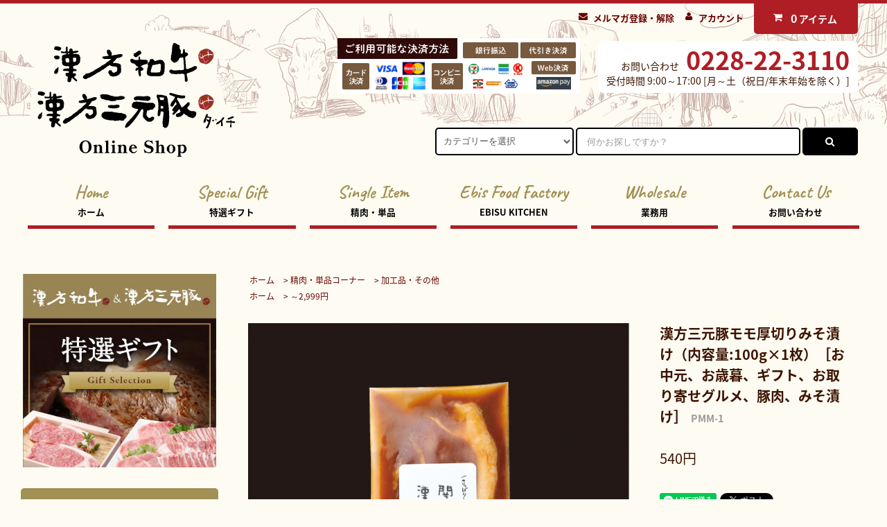

--- FILE ---
content_type: text/html; charset=EUC-JP
request_url: https://www.sekimura-farm.jp/?pid=176458150
body_size: 23095
content:
<!DOCTYPE html PUBLIC "-//W3C//DTD XHTML 1.0 Transitional//EN" "http://www.w3.org/TR/xhtml1/DTD/xhtml1-transitional.dtd">
<html xmlns:og="http://ogp.me/ns#" xmlns:fb="http://www.facebook.com/2008/fbml" xmlns:mixi="http://mixi-platform.com/ns#" xmlns="http://www.w3.org/1999/xhtml" xml:lang="ja" lang="ja" dir="ltr">
<head>
<meta http-equiv="content-type" content="text/html; charset=euc-jp" />
<meta http-equiv="X-UA-Compatible" content="IE=edge,chrome=1" />
<title>漢方三元豚モモ厚切りみそ漬け［内容量:100g×1枚］（お中元、お歳暮、ギフト、お取り寄せグルメ、みそ漬け）｜関村牧牧場オンラインショップ</title>
<meta name="Keywords" content="モモ,厚切り,みそ漬け,豚肉,国産,ギフト,東北,宮城県,栗原市,築館,とんかつひなたの豚肉,御中元,御歳暮,漢方和牛,漢方三元豚" />
<meta name="Description" content="漢方三元豚モモ肉を仙台味噌風味の特製ダレで漬け込みました。[漢方和牛、漢方三元豚の通販は関村牧場オンラインショップへどうぞ！" />
<meta name="Author" content="" />
<meta name="Copyright" content="" />
<meta http-equiv="content-style-type" content="text/css" />
<meta http-equiv="content-script-type" content="text/javascript" />
<link rel="stylesheet" href="https://www.sekimura-farm.jp/css/framework/colormekit.css" type="text/css" />
<link rel="stylesheet" href="https://www.sekimura-farm.jp/css/framework/colormekit-responsive.css" type="text/css" />
<link rel="stylesheet" href="https://img07.shop-pro.jp/PA01399/847/css/5/index.css?cmsp_timestamp=20260115091024" type="text/css" />
<link rel="stylesheet" href="https://img07.shop-pro.jp/PA01399/847/css/5/product.css?cmsp_timestamp=20260115091024" type="text/css" />

<link rel="alternate" type="application/rss+xml" title="rss" href="https://www.sekimura-farm.jp/?mode=rss" />
<link rel="alternate" media="handheld" type="text/html" href="https://www.sekimura-farm.jp/?prid=176458150" />
<link rel="shortcut icon" href="https://img07.shop-pro.jp/PA01399/847/favicon.ico?cmsp_timestamp=20251205091937" />
<script type="text/javascript" src="//ajax.googleapis.com/ajax/libs/jquery/1.11.0/jquery.min.js" ></script>
<meta property="og:title" content="漢方三元豚モモ厚切りみそ漬け［内容量:100g×1枚］（お中元、お歳暮、ギフト、お取り寄せグルメ、みそ漬け）｜関村牧牧場オンラインショップ" />
<meta property="og:description" content="漢方三元豚モモ肉を仙台味噌風味の特製ダレで漬け込みました。[漢方和牛、漢方三元豚の通販は関村牧場オンラインショップへどうぞ！" />
<meta property="og:url" content="https://www.sekimura-farm.jp?pid=176458150" />
<meta property="og:site_name" content="漢方和牛・漢方三元豚オンラインショップ" />
<meta property="og:image" content="https://img07.shop-pro.jp/PA01399/847/product/176458150.png?cmsp_timestamp=20240918145338"/>
<meta property="og:type" content="product" />
<meta property="product:price:amount" content="540" />
<meta property="product:price:currency" content="JPY" />
<meta property="product:product_link" content="https://www.sekimura-farm.jp?pid=176458150" />
<!-- Global site tag (gtag.js) - Google Analytics -->
<script async src="https://www.googletagmanager.com/gtag/js?id=UA-117400528-1"></script>
<script>
  window.dataLayer = window.dataLayer || [];
  function gtag(){dataLayer.push(arguments);}
  gtag('js', new Date());

  gtag('config', 'UA-117400528-1');
</script>
<script>
  var Colorme = {"page":"product","shop":{"account_id":"PA01399847","title":"\u6f22\u65b9\u548c\u725b\u30fb\u6f22\u65b9\u4e09\u5143\u8c5a\u30aa\u30f3\u30e9\u30a4\u30f3\u30b7\u30e7\u30c3\u30d7"},"basket":{"total_price":0,"items":[]},"customer":{"id":null},"inventory_control":"none","product":{"shop_uid":"PA01399847","id":176458150,"name":"\u6f22\u65b9\u4e09\u5143\u8c5a\u30e2\u30e2\u539a\u5207\u308a\u307f\u305d\u6f2c\u3051\uff08\u5185\u5bb9\u91cf:100g\u00d71\u679a\uff09\uff3b\u304a\u4e2d\u5143\u3001\u304a\u6b73\u66ae\u3001\u30ae\u30d5\u30c8\u3001\u304a\u53d6\u308a\u5bc4\u305b\u30b0\u30eb\u30e1\u3001\u8c5a\u8089\u3001\u307f\u305d\u6f2c\u3051\uff3d","model_number":"PMM-1","stock_num":null,"sales_price":540,"sales_price_including_tax":540,"variants":[],"category":{"id_big":2877849,"id_small":4},"groups":[{"id":1693383}],"members_price":540,"members_price_including_tax":540}};

  (function() {
    function insertScriptTags() {
      var scriptTagDetails = [];
      var entry = document.getElementsByTagName('script')[0];

      scriptTagDetails.forEach(function(tagDetail) {
        var script = document.createElement('script');

        script.type = 'text/javascript';
        script.src = tagDetail.src;
        script.async = true;

        if( tagDetail.integrity ) {
          script.integrity = tagDetail.integrity;
          script.setAttribute('crossorigin', 'anonymous');
        }

        entry.parentNode.insertBefore(script, entry);
      })
    }

    window.addEventListener('load', insertScriptTags, false);
  })();
</script>
<script async src="https://zen.one/analytics.js"></script>
</head>
<body>
<meta name="colorme-acc-payload" content="?st=1&pt=10029&ut=176458150&at=PA01399847&v=20260122092101&re=&cn=e5add1407aae90601f42d017b8c2dd33" width="1" height="1" alt="" /><script>!function(){"use strict";Array.prototype.slice.call(document.getElementsByTagName("script")).filter((function(t){return t.src&&t.src.match(new RegExp("dist/acc-track.js$"))})).forEach((function(t){return document.body.removeChild(t)})),function t(c){var r=arguments.length>1&&void 0!==arguments[1]?arguments[1]:0;if(!(r>=c.length)){var e=document.createElement("script");e.onerror=function(){return t(c,r+1)},e.src="https://"+c[r]+"/dist/acc-track.js?rev=3",document.body.appendChild(e)}}(["acclog001.shop-pro.jp","acclog002.shop-pro.jp"])}();</script><link rel="stylesheet" href="https://img.shop-pro.jp/tmpl_js/82/font-awesome/css/font-awesome.min.css">
<script src="https://img.shop-pro.jp/tmpl_js/82/utility.index.js"></script>
<script src="https://img.shop-pro.jp/tmpl_js/82/smoothscroll.js"></script>
<script src="https://img.shop-pro.jp/tmpl_js/82/jquery.ah-placeholder.js"></script>

<div id="wrapper" class="wrapper">
  <div class="visible-desktop">
    <div id="snavi" class="snavi snavi__section section__block hide">


                                    


                                                            


                                                                                                                                                                  <div class="snavi__inner">
        <ul class="snavi-list container row">
                                    <li class="snavi-list__unit col col-lg-4">
                <a href="javascript:void(0)" class="snavi-list__link">
                  Category
                  <span class="section__suffix snavi__suffix">カテゴリー</span>
                  <span class="snavi-list__triangle hide"></span>
                </a>
                <div class="mnavi">
                  <ul class="mnavi-list container">
                                <li class="mnavi-list__unit">
                      <a href="https://www.sekimura-farm.jp/?mode=cate&cbid=2353819&csid=0" class="mnavi-list__link">
                        漢方和牛・漢方三元豚『特選ギフト』
                      </a>
                    </li>
                                                      <li class="mnavi-list__unit">
                      <a href="https://www.sekimura-farm.jp/?mode=cate&cbid=2807828&csid=0" class="mnavi-list__link">
                        特選焼肉食べ比べセット
                      </a>
                    </li>
                                                      <li class="mnavi-list__unit">
                      <a href="https://www.sekimura-farm.jp/?mode=cate&cbid=2856614&csid=0" class="mnavi-list__link">
                        CAMP&BBQ キャンプ&バーベキュー
                      </a>
                    </li>
                                                      <li class="mnavi-list__unit">
                      <a href="https://www.sekimura-farm.jp/?mode=cate&cbid=2877849&csid=0" class="mnavi-list__link">
                        精肉・単品コーナー
                      </a>
                    </li>
                                                      <li class="mnavi-list__unit">
                      <a href="https://www.sekimura-farm.jp/?mode=cate&cbid=2848393&csid=0" class="mnavi-list__link">
                        EBISU FOOD FACTORY <EBISU KITCHEN>
                      </a>
                    </li>
                                                      <li class="mnavi-list__unit">
                      <a href="https://www.sekimura-farm.jp/?mode=cate&cbid=2484671&csid=0" class="mnavi-list__link">
                        【業務用・飲食店用】漢方和牛・漢方三元豚
                      </a>
                    </li>
                              </ul>
                                      <div class="mnavi-bottom container">
                                                                    <ul class="sns-list mnavi-bottom-list">
                                                      <li class="sns-list__unit mnavi-bottom-list__unit">
                              <a href="https://twitter.com/sekimura_farm" class="sns-list__link">
                                <i class="fa fa-lg fa-twitter"></i>
                              </a>
                            </li>
                                                                                <li class="sns-list__unit mnavi-bottom-list__unit">
                              <a href="https://www.facebook.com/kanpogyu.sekimurafarm/" class="sns-list__link">
                                <i class="fa fa-lg fa-facebook"></i>
                              </a>
                            </li>
                                                                                <li class="sns-list__unit mnavi-bottom-list__unit">
                              <a href="https://www.instagram.com/sekimura_farm/" class="sns-list__link">
                                <i class="fa fa-lg fa-instagram"></i>
                              </a>
                            </li>
                                                                                                      </ul>
                                          </div>
                                  </div>
              </li>
                                                          <li class="snavi-list__unit col col-lg-4">
                <a href="javascript:void(0)" class="snavi-list__link">
                  Group
                  <span class="section__suffix snavi__suffix">グループ</span>
                  <span class="snavi-list__triangle hide"></span>
                </a>
                <div class="mnavi">
                  <ul class="mnavi-list container">
                                <li class="mnavi-list__unit">
                      <a href="https://www.sekimura-farm.jp/?mode=grp&gid=1693383" class="mnavi-list__link">
                        ～2,999円
                      </a>
                    </li>
                                                      <li class="mnavi-list__unit">
                      <a href="https://www.sekimura-farm.jp/?mode=grp&gid=1693385" class="mnavi-list__link">
                        3,000円～4,999円
                      </a>
                    </li>
                                                      <li class="mnavi-list__unit">
                      <a href="https://www.sekimura-farm.jp/?mode=grp&gid=1693386" class="mnavi-list__link">
                        5,000円～6,999円
                      </a>
                    </li>
                                                      <li class="mnavi-list__unit">
                      <a href="https://www.sekimura-farm.jp/?mode=grp&gid=1693387" class="mnavi-list__link">
                        7,000円～9,999円
                      </a>
                    </li>
                                                      <li class="mnavi-list__unit">
                      <a href="https://www.sekimura-farm.jp/?mode=grp&gid=1693389" class="mnavi-list__link">
                        10,000円～
                      </a>
                    </li>
                              </ul>
                                      <div class="mnavi-bottom container">
                                                                    <ul class="sns-list mnavi-bottom-list">
                                                      <li class="sns-list__unit mnavi-bottom-list__unit">
                              <a href="https://twitter.com/sekimura_farm" class="sns-list__link">
                                <i class="fa fa-lg fa-twitter"></i>
                              </a>
                            </li>
                                                                                <li class="sns-list__unit mnavi-bottom-list__unit">
                              <a href="https://www.facebook.com/kanpogyu.sekimurafarm/" class="sns-list__link">
                                <i class="fa fa-lg fa-facebook"></i>
                              </a>
                            </li>
                                                                                <li class="sns-list__unit mnavi-bottom-list__unit">
                              <a href="https://www.instagram.com/sekimura_farm/" class="sns-list__link">
                                <i class="fa fa-lg fa-instagram"></i>
                              </a>
                            </li>
                                                                                                      </ul>
                                          </div>
                                  </div>
              </li>
                                                                          <li class="snavi-list__unit col col-lg-4">
                  <a href="javascript:void(0)" class="snavi-list__link">
                    Contents
                    <span class="section__suffix snavi__suffix">コンテンツ</span>
                    <span class="snavi-list__triangle hide"></span>
                  </a>
                  <div class="mnavi">
                    <ul class="mnavi-list container">
                                    <li class="mnavi-list__unit">
                        <a href="https://www.sekimura-farm.jp/?mode=f2" class="mnavi-list__link">
                          会員さまのパスワードの再設定について
                        </a>
                      </li>
                                                              <li class="mnavi-list__unit">
                        <a href="https://www.sekimura-farm.jp/?mode=f5" class="mnavi-list__link">
                          漢方和牛とは？
                        </a>
                      </li>
                                  </ul>
                                          <div class="mnavi-bottom container">
                                                                          <ul class="sns-list mnavi-bottom-list">
                                                          <li class="sns-list__unit mnavi-bottom-list__unit">
                                <a href="https://twitter.com/sekimura_farm" class="sns-list__link">
                                  <i class="fa fa-lg fa-twitter"></i>
                                </a>
                              </li>
                                                                                      <li class="sns-list__unit mnavi-bottom-list__unit">
                                <a href="https://www.facebook.com/kanpogyu.sekimurafarm/" class="sns-list__link">
                                  <i class="fa fa-lg fa-facebook"></i>
                                </a>
                              </li>
                                                                                      <li class="sns-list__unit mnavi-bottom-list__unit">
                                <a href="https://www.instagram.com/sekimura_farm/" class="sns-list__link">
                                  <i class="fa fa-lg fa-instagram"></i>
                                </a>
                              </li>
                                                                                                              </ul>
                                              </div>
                                      </div>
                </li>
                                            </ul>
      </div>
    </div>
  </div>
  <div id="header" class="header header__section section__block">
    <div class="header__inner container row">
              <h1 class="header__left header-logo header-logo__image col col-md-12 col-lg-4">
          <a href="./"><img src="https://img07.shop-pro.jp/PA01399/847/PA01399847.png?cmsp_timestamp=20251205091937" alt="漢方和牛・漢方三元豚オンラインショップ" /></a>
        </h1>
            <div class="header__right col col-lg-8">
        <ul class="header-tools fa-ul">
                      <li class="header-tools__unit">
              <a href="https://sekimura-farm.shop-pro.jp/customer/newsletter/subscriptions/new"><i class="fa fa-envelope fa-li"></i>メルマガ登録・解除</a>
            </li>
                    <li class="header-tools__unit">
            <a href="https://www.sekimura-farm.jp/?mode=myaccount"><i class="fa fa-user fa-li"></i>アカウント</a>
          </li>
                    <li class="header-tools__unit header-tools__unit-cart">
            <a href="https://www.sekimura-farm.jp/cart/proxy/basket?shop_id=PA01399847&shop_domain=sekimura-farm.jp" class="btn btn-primary header-tools__btn">
              <i class="fa fa-shopping-cart fa-li"></i>
              <span class="header-tools__count">0</span>アイテム
            </a>
          </li>
        </ul>
				
				<div class="header_telno">
					<p>お問い合わせ<strong>0228-22-3110</strong></p>
					<p>受付時間 9:00～17:00 [月～土（祝日/年末年始を除く）]</p>
				</div>
				
				<div class="header_banner">
					<p><img src="https://img21.shop-pro.jp/PA01399/847/etc/bnr_pay_201810.png" alt="ご利用可能な決済方法/Visa/Master/Diners/JCB/AMEX/コンビニ決済(セブンイレブン/ローソン/セイコーマート/サークルK/サンクス/ミニストップ/ファミリーマート)/銀行振込/代引き／Amazonペイ" /></p>
				</div>
				
        <form action="https://www.sekimura-farm.jp/" method="GET" class="header-search">
          <div class="row">
            <input type="hidden" name="mode" value="srh" />
            <select name="cid" class="header-search__select">
              <option value="">カテゴリーを選択</option>
                              <option value="2353819,0">漢方和牛・漢方三元豚『特選ギフト』</option>
                              <option value="2807828,0">特選焼肉食べ比べセット</option>
                              <option value="2856614,0">CAMP&BBQ キャンプ&バーベキュー</option>
                              <option value="2877849,0">精肉・単品コーナー</option>
                              <option value="2848393,0">EBISU FOOD FACTORY <EBISU KITCHEN></option>
                              <option value="2484671,0">【業務用・飲食店用】漢方和牛・漢方三元豚</option>
                          </select>
            <input type="text" name="keyword" placeholder="何かお探しですか？" class="header-search__box" />
            <button class="btn btn-primary header-search__btn"><i class="fa fa-search fa-lg fa-fw"></i></button>
          </div>
        </form>
      </div>
      <ul class="header-tools-phone hidden-desktop">
        <li class="header-tools-phone__unit">
          <a href="javascript:TabBlockToggle('header-tools__search-form');">
            <i class="fa fa-2x fa-search"></i><span>検索</span>
          </a>
        </li>
        <li class="header-tools-phone__unit">
          <a href="javascript:TabBlockToggle('header-tools__user-nav');">
            <i class="fa fa-2x fa-user"></i><span>ログイン</span>
          </a>
        </li>
        <li class="header-tools-phone__unit">
          <a href="https://www.sekimura-farm.jp/cart/proxy/basket?shop_id=PA01399847&shop_domain=sekimura-farm.jp">
            <i class="fa fa-2x fa-shopping-cart"></i><span>カート</span>
          </a>
        </li>
        <li class="header-tools-phone__unit">
          <a href="javascript:TabBlockToggle('header-tools');">
            <i class="fa fa-2x fa-bars"></i><span>メニュー</span>
          </a>
        </li>
      </ul>
      <div class="tab-block hidden-desktop">
        <div class="tab-block--hidden" data-visible-target="header-tools" data-block="tab-content">
          <ul class="tab-block-list">
            <li class="tab-block-list__unit">
              <span class="tab-block-list__link">CATEGORY</span>
              <ul class="tb-pulldown-list">
                                  <li class="tb-pulldown-list__unit">
                    <a href="https://www.sekimura-farm.jp/?mode=cate&cbid=2353819&csid=0" class="tb-pulldown-list__link">
                      漢方和牛・漢方三元豚『特選ギフト』
                    </a>
                  </li>
                                  <li class="tb-pulldown-list__unit">
                    <a href="https://www.sekimura-farm.jp/?mode=cate&cbid=2807828&csid=0" class="tb-pulldown-list__link">
                      特選焼肉食べ比べセット
                    </a>
                  </li>
                                  <li class="tb-pulldown-list__unit">
                    <a href="https://www.sekimura-farm.jp/?mode=cate&cbid=2856614&csid=0" class="tb-pulldown-list__link">
                      CAMP&BBQ キャンプ&バーベキュー
                    </a>
                  </li>
                                  <li class="tb-pulldown-list__unit">
                    <a href="https://www.sekimura-farm.jp/?mode=cate&cbid=2877849&csid=0" class="tb-pulldown-list__link">
                      精肉・単品コーナー
                    </a>
                  </li>
                                  <li class="tb-pulldown-list__unit">
                    <a href="https://www.sekimura-farm.jp/?mode=cate&cbid=2848393&csid=0" class="tb-pulldown-list__link">
                      EBISU FOOD FACTORY <EBISU KITCHEN>
                    </a>
                  </li>
                                  <li class="tb-pulldown-list__unit">
                    <a href="https://www.sekimura-farm.jp/?mode=cate&cbid=2484671&csid=0" class="tb-pulldown-list__link">
                      【業務用・飲食店用】漢方和牛・漢方三元豚
                    </a>
                  </li>
                              </ul>
            </li>
                          <li class="tab-block-list__unit">
                <span class="tab-block-list__link">GROUP</span>
                <ul class="tb-pulldown-list">
                                      <li class="tb-pulldown-list__unit">
                      <a href="https://www.sekimura-farm.jp/?mode=grp&gid=1693383" class="tb-pulldown-list__link">
                        ～2,999円
                      </a>
                    </li>
                                      <li class="tb-pulldown-list__unit">
                      <a href="https://www.sekimura-farm.jp/?mode=grp&gid=1693385" class="tb-pulldown-list__link">
                        3,000円～4,999円
                      </a>
                    </li>
                                      <li class="tb-pulldown-list__unit">
                      <a href="https://www.sekimura-farm.jp/?mode=grp&gid=1693386" class="tb-pulldown-list__link">
                        5,000円～6,999円
                      </a>
                    </li>
                                      <li class="tb-pulldown-list__unit">
                      <a href="https://www.sekimura-farm.jp/?mode=grp&gid=1693387" class="tb-pulldown-list__link">
                        7,000円～9,999円
                      </a>
                    </li>
                                      <li class="tb-pulldown-list__unit">
                      <a href="https://www.sekimura-farm.jp/?mode=grp&gid=1693389" class="tb-pulldown-list__link">
                        10,000円～
                      </a>
                    </li>
                                  </ul>
              </li>
                        <li class="tab-block-list__unit">
              <a href="https://www.sekimura-farm.jp/?mode=sk" class="tab-block-list__link">SHOPPING GUIDE</a>
            </li>
                        <li class="tab-block-list__unit">
              <a href="https://sekimura-farm.shop-pro.jp/customer/inquiries/new" class="tab-block-list__link">CONTACT US</a>
            </li>
          </ul>
        </div>
        <div class="tab-block--hidden" data-visible-target="header-tools__search-form" data-block="tab-content">
          <ul class="tab-block-list">
            <li class="tab-block-list__unit">
              <form action="https://www.sekimura-farm.jp/" method="GET" class="header-search">
                <div class="row">
                  <input type="hidden" name="mode" value="srh" />
                  <select name="cid" class="header-search__select">
                    <option value="">カテゴリーを選択</option>
                                          <option value="2353819,0">漢方和牛・漢方三元豚『特選ギフト』</option>
                                          <option value="2807828,0">特選焼肉食べ比べセット</option>
                                          <option value="2856614,0">CAMP&BBQ キャンプ&バーベキュー</option>
                                          <option value="2877849,0">精肉・単品コーナー</option>
                                          <option value="2848393,0">EBISU FOOD FACTORY <EBISU KITCHEN></option>
                                          <option value="2484671,0">【業務用・飲食店用】漢方和牛・漢方三元豚</option>
                                      </select>
                  <input type="text" name="keyword" placeholder="何かお探しですか？" class="header-search__box" />
                  <button class="btn btn-primary header-search__btn"><i class="fa fa-search fa-lg fa-fw"></i></button>
                </div>
              </form>
            </li>
          </ul>
        </div>
        <div class="tab-block--hidden" data-visible-target="header-tools__user-nav" data-block="tab-content">
          <ul class="tab-block-list">
            <li class="tab-block-list__unit">
              <ul class="tb-pulldown-list">
                                  <li class="tb-pulldown-list__unit">
                    <a href="https://sekimura-farm.shop-pro.jp/customer/newsletter/subscriptions/new" class="tb-pulldown-list__link">メルマガ登録・解除</a>
                  </li>
                                <li class="tb-pulldown-list__unit">
                  <a href="https://www.sekimura-farm.jp/?mode=myaccount" class="tb-pulldown-list__link">アカウント</a>
                </li>
                              </ul>
            </li>
          </ul>
        </div>
      </div>
      <ul id="gnavi" class="gnavi gnavi__section section__block col-lg-12 row">
        <li class="gnavi__unit col col-lg-2">
          <a href="./" class="gnavi__link">Home<span class="section__suffix gnavi__suffix">ホーム</span></a>
        </li>

        <li class="gnavi__unit col col-lg-2">
          <a href="/?mode=cate&cbid=2353819&csid=0" class="gnavi__link">Special Gift<span class="section__suffix gnavi__suffix">特選ギフト</span></a>
        </li>
        <li class="gnavi__unit col col-lg-2">
          <a href="/?mode=cate&cbid=2877849&csid=0" class="gnavi__link">Single Item<span class="section__suffix gnavi__suffix">精肉・単品</span></a>
        </li>
				<li class="gnavi__unit col col-lg-2">
          <a href="/?mode=cate&csid=0&cbid=2848393" class="gnavi__link">Ebis Food Factory<span class="section__suffix gnavi__suffix">EBISU KITCHEN</span></a>
        </li>
        <li class="gnavi__unit col col-lg-2">
          <a href="/?mode=cate&cbid=2484671&csid=0" class="gnavi__link">Wholesale<span class="section__suffix gnavi__suffix">業務用</span></a>
        </li>

        <!--li class="gnavi__unit col col-lg-2">
          <a href="https://www.sekimura-farm.jp/?mode=sk" class="gnavi__link">SHOPPING GUIDE<span class="section__suffix gnavi__suffix">ご利用ガイド</span></a>
        </li-->
        
          <!--li class="gnavi__unit col col-lg-2">
            <a href="" class="gnavi__link">BLOG<span class="section__suffix gnavi__suffix">ブログ</span></a>
          </li-->
        
        <li class="gnavi__unit col col-lg-2">
          <a href="https://sekimura-farm.shop-pro.jp/customer/inquiries/new" class="gnavi__link">Contact Us<span class="section__suffix gnavi__suffix">お問い合わせ</span></a>
        </li>
      </ul>
    </div>
  </div>
	
    <div id="main" class="main main__section main__section--product section__block">
    <div class="main__inner container row">
      <div id="contents" class="contents contents__section section__block col col-md-12 col-lg-9 row">
        
                  <script src="https://img.shop-pro.jp/tmpl_js/82/utility.product.js"></script>



<div id="product" class="product__section section__block col col-lg-12">
      <div class="breadcrumb">
      <ul class="breadcrumb-list inline">
        <li class="breadcrumb-list__unit"><a href="./">ホーム</a></li>
                  <li class="breadcrumb-list__unit">&gt;&nbsp;<a href="?mode=cate&cbid=2877849&csid=0">精肉・単品コーナー</a></li>
                          <li class="breadcrumb-list__unit">&gt;&nbsp;<a href="?mode=cate&cbid=2877849&csid=4">加工品・その他</a></li>
              </ul>
              <ul class="breadcrumb-list inline">
          <li class="breadcrumb-list__unit"><a href="./">ホーム</a></li>
                                              <li class="breadcrumb-list__unit">&gt;&nbsp;<a href="https://www.sekimura-farm.jp/?mode=grp&gid=1693383">～2,999円</a></li>
                  </ul>
          </div>
    <form name="product_form" method="post" action="https://www.sekimura-farm.jp/cart/proxy/basket/items/add">
      <div class="row">
        <div class="product__image col col-sm-12 col-lg-8">
          <div class="product__image-main">
                          <img src="https://img07.shop-pro.jp/PA01399/847/product/176458150.png?cmsp_timestamp=20240918145338" class="image-main" alt="" />
                      </div>
                      <div class="product__image-thumb">
              <ul class="image-thumb-list row">
                                  <li class="image-thumb-list__unit col col-lg-2">
                    <img src="https://img07.shop-pro.jp/PA01399/847/product/176458150.png?cmsp_timestamp=20240918145338" class="image-thumb" />
                  </li>
                                                                      <li class="image-thumb-list__unit col col-lg-2">
                      <img src="https://img07.shop-pro.jp/PA01399/847/product/176458150_o1.png?cmsp_timestamp=20240918145338" class="image-thumb" />
                    </li>
                                                                        <li class="image-thumb-list__unit col col-lg-2">
                      <img src="https://img07.shop-pro.jp/PA01399/847/product/176458150_o2.png?cmsp_timestamp=20240918145952" class="image-thumb" />
                    </li>
                                                                        <li class="image-thumb-list__unit col col-lg-2">
                      <img src="https://img07.shop-pro.jp/PA01399/847/product/176458150_o3.png?cmsp_timestamp=20240921113715" class="image-thumb" />
                    </li>
                                                                                                                                                                                                                                                                                                                                                                                                                                                                                                                                                                                                                                                                                                                                                                                                                                                                                                                                                                                                                                                                                                                                                                                                                                                                                                                                                                                                                                                                                                                                                                                                                                                                            </ul>
            </div>
                  </div>
        <div class="product__guide col col-sm-12 col-lg-4">
          <h2 class="section__title-h2 product__name">
            漢方三元豚モモ厚切りみそ漬け（内容量:100g×1枚）［お中元、お歳暮、ギフト、お取り寄せグルメ、豚肉、みそ漬け］
                          <span class="product__model">
                PMM-1
              </span>
                      </h2>
          <div class="product__prices">
            <p class="product__price-part">
                              <span class="product__price">540円</span>
                          </p>
                                              </div>
          <div class="product__info hidden-phone">
            <ul class="product-social-list unstyled mar-b--20">
              <li>
                <div class="line-it-button" data-lang="ja" data-type="share-a" data-ver="3"
                         data-color="default" data-size="small" data-count="false" style="display: none;"></div>
                       <script src="https://www.line-website.com/social-plugins/js/thirdparty/loader.min.js" async="async" defer="defer"></script>
                
                <a href="https://twitter.com/share" class="twitter-share-button" data-url="https://www.sekimura-farm.jp/?pid=176458150" data-text="" data-lang="ja" >ツイート</a>
<script charset="utf-8">!function(d,s,id){var js,fjs=d.getElementsByTagName(s)[0],p=/^http:/.test(d.location)?'http':'https';if(!d.getElementById(id)){js=d.createElement(s);js.id=id;js.src=p+'://platform.twitter.com/widgets.js';fjs.parentNode.insertBefore(js,fjs);}}(document, 'script', 'twitter-wjs');</script>
              </li>
            </ul>
            <ul class="product-related-list unstyled mar-b--20">
              <li class="product-related-list__unit">
                <a href="mailto:?subject=%E3%80%90%E6%BC%A2%E6%96%B9%E5%92%8C%E7%89%9B%E3%83%BB%E6%BC%A2%E6%96%B9%E4%B8%89%E5%85%83%E8%B1%9A%E3%82%AA%E3%83%B3%E3%83%A9%E3%82%A4%E3%83%B3%E3%82%B7%E3%83%A7%E3%83%83%E3%83%97%E3%80%91%E3%81%AE%E3%80%8C%E6%BC%A2%E6%96%B9%E4%B8%89%E5%85%83%E8%B1%9A%E3%83%A2%E3%83%A2%E5%8E%9A%E5%88%87%E3%82%8A%E3%81%BF%E3%81%9D%E6%BC%AC%E3%81%91%EF%BC%88%E5%86%85%E5%AE%B9%E9%87%8F%3A100g%C3%971%E6%9E%9A%EF%BC%89%EF%BC%BB%E3%81%8A%E4%B8%AD%E5%85%83%E3%80%81%E3%81%8A%E6%AD%B3%E6%9A%AE%E3%80%81%E3%82%AE%E3%83%95%E3%83%88%E3%80%81%E3%81%8A%E5%8F%96%E3%82%8A%E5%AF%84%E3%81%9B%E3%82%B0%E3%83%AB%E3%83%A1%E3%80%81%E8%B1%9A%E8%82%89%E3%80%81%E3%81%BF%E3%81%9D%E6%BC%AC%E3%81%91%EF%BC%BD%E3%80%8D%E3%81%8C%E3%81%8A%E3%81%99%E3%81%99%E3%82%81%E3%81%A7%E3%81%99%EF%BC%81&body=%0D%0A%0D%0A%E2%96%A0%E5%95%86%E5%93%81%E3%80%8C%E6%BC%A2%E6%96%B9%E4%B8%89%E5%85%83%E8%B1%9A%E3%83%A2%E3%83%A2%E5%8E%9A%E5%88%87%E3%82%8A%E3%81%BF%E3%81%9D%E6%BC%AC%E3%81%91%EF%BC%88%E5%86%85%E5%AE%B9%E9%87%8F%3A100g%C3%971%E6%9E%9A%EF%BC%89%EF%BC%BB%E3%81%8A%E4%B8%AD%E5%85%83%E3%80%81%E3%81%8A%E6%AD%B3%E6%9A%AE%E3%80%81%E3%82%AE%E3%83%95%E3%83%88%E3%80%81%E3%81%8A%E5%8F%96%E3%82%8A%E5%AF%84%E3%81%9B%E3%82%B0%E3%83%AB%E3%83%A1%E3%80%81%E8%B1%9A%E8%82%89%E3%80%81%E3%81%BF%E3%81%9D%E6%BC%AC%E3%81%91%EF%BC%BD%E3%80%8D%E3%81%AEURL%0D%0Ahttps%3A%2F%2Fwww.sekimura-farm.jp%2F%3Fpid%3D176458150%0D%0A%0D%0A%E2%96%A0%E3%82%B7%E3%83%A7%E3%83%83%E3%83%97%E3%81%AEURL%0Ahttps%3A%2F%2Fwww.sekimura-farm.jp%2F" class="product-related-list__link">
                  <i class="fa fa-angle-left"></i>
                  <span>この商品を友達に教える</span>
                </a>
              </li>
              <li class="product-related-list__unit">
                <a href="https://sekimura-farm.shop-pro.jp/customer/products/176458150/inquiries/new" class="product-related-list__link">
                  <i class="fa fa-angle-left"></i>
                  <span>この商品について問い合わせる</span>
                </a>
              </li>
              <li class="product-related-list__unit">
                <a href="https://www.sekimura-farm.jp/?mode=cate&cbid=2877849&csid=4" class="product-related-list__link">
                  <i class="fa fa-angle-left"></i>
                  <span>買い物を続ける</span>
                </a>
              </li>
							<!--li class="mt20"><a class="btn btn-block btn-lg order__btn" href="#cart_add_area">
								<i class="fa icon-lg-w icon-chevron_thin_down"></i><span>購入ボタンへ移動</span></a></li-->
            </ul>
                      </div>
        </div>

				          <div class="product__explain">
        ------------------------------------------------------------------<br />
<span style="color:#FF6600"><strong>8,000円以上のお買い物で【送料無料】！※送り先毎の合計金額<br />
ギフト商品もすべて対象なのでぜひこの機会にご利用下さい!!</strong></span><br />
------------------------------------------------------------------<br />
<br />
漢方飼料で健康に育った『漢方三元豚』はさっぱりした味わいと甘みのある脂が特徴です。きめ細やかな肉質で飽きのこない美味しさ。「毎日食べたい豚肉」としてご好評いただいております。<br />
<br />
<br />
<strong>漢方三元豚モモ味噌漬け</strong><br />
<br />
贅沢に厚切りにした漢方三元豚モモ肉を仙台味噌風味の特製ダレで漬け込みました。<br />
脂身が少ないモモ肉でヘルシーなステーキが楽しめます。<br />
漢方三元豚の脂の甘みと仙台味噌のコクのあるタレが相性抜群！<br />
<br />
<br />
原材料名：豚肉(国産)、【タレ】米みそ、砂糖、醤油、米発酵調味料、果糖ぶどう糖液糠、ポークエキス、ポークオイル、糖質、かつおエキス、野菜エキス、昆布エキス／アルコール、調味料(アミノ酸等)、トレハロース(一部に大豆・小麦・豚肉を含む)<br />
<br />
<br />
[内容量：100g×1枚]<br />
※写真はイメージです<br />
<span style="color:#0000FF"><span style="font-size:large;"><strong>【冷凍品】 </strong></span></span></span>
      </div>
    
<div class="row">
  <div class="product__image col col-sm-12 col-lg-6">
    <div class="product__image-main">
              <img src="https://img07.shop-pro.jp/PA01399/847/product/176458150.png?cmsp_timestamp=20240918145338" class="image-main" alt="" />
          </div>
          <div class="product__image-thumb">
        <ul class="image-thumb-list row">
                      <li class="image-thumb-list__unit col col-lg-2">
              <img src="https://img07.shop-pro.jp/PA01399/847/product/176458150.png?cmsp_timestamp=20240918145338" class="image-thumb" />
            </li>
                                              <li class="image-thumb-list__unit col col-lg-2">
                <img src="https://img07.shop-pro.jp/PA01399/847/product/176458150_o1.png?cmsp_timestamp=20240918145338" class="image-thumb" />
              </li>
                                                <li class="image-thumb-list__unit col col-lg-2">
                <img src="https://img07.shop-pro.jp/PA01399/847/product/176458150_o2.png?cmsp_timestamp=20240918145952" class="image-thumb" />
              </li>
                                                <li class="image-thumb-list__unit col col-lg-2">
                <img src="https://img07.shop-pro.jp/PA01399/847/product/176458150_o3.png?cmsp_timestamp=20240921113715" class="image-thumb" />
              </li>
                                                                                                                                                                                                                                                                                                                                                                                                                                                                                                                                                                                                                                                                                                                                                                                                                                                                                                                                                                                                                                                                                  </ul>
      </div>
      </div>
  <div class="product__guide col col-sm-12 col-lg-6">
    <h2 class="section__title-h2 product__name">
      漢方三元豚モモ厚切りみそ漬け（内容量:100g×1枚）［お中元、お歳暮、ギフト、お取り寄せグルメ、豚肉、みそ漬け］
              <span class="product__model">
          PMM-1
        </span>
          </h2>
    <div class="product__prices">
      <p class="product__price-part">
                  <span class="product__price">540円</span>
              </p>
                      </div>
    <div class="product__info hidden-phone">
      <ul class="product-social-list unstyled mar-b--20">
        <li>
          <div class="line-it-button" data-lang="ja" data-type="share-a" data-ver="3"
                         data-color="default" data-size="small" data-count="false" style="display: none;"></div>
                       <script src="https://www.line-website.com/social-plugins/js/thirdparty/loader.min.js" async="async" defer="defer"></script>
          
          <a href="https://twitter.com/share" class="twitter-share-button" data-url="https://www.sekimura-farm.jp/?pid=176458150" data-text="" data-lang="ja" >ツイート</a>
<script charset="utf-8">!function(d,s,id){var js,fjs=d.getElementsByTagName(s)[0],p=/^http:/.test(d.location)?'http':'https';if(!d.getElementById(id)){js=d.createElement(s);js.id=id;js.src=p+'://platform.twitter.com/widgets.js';fjs.parentNode.insertBefore(js,fjs);}}(document, 'script', 'twitter-wjs');</script>
        </li>
      </ul>
      <ul class="product-related-list unstyled mar-b--20">
        <li class="product-related-list__unit">
          <a href="mailto:?subject=%E3%80%90%E6%BC%A2%E6%96%B9%E5%92%8C%E7%89%9B%E3%83%BB%E6%BC%A2%E6%96%B9%E4%B8%89%E5%85%83%E8%B1%9A%E3%82%AA%E3%83%B3%E3%83%A9%E3%82%A4%E3%83%B3%E3%82%B7%E3%83%A7%E3%83%83%E3%83%97%E3%80%91%E3%81%AE%E3%80%8C%E6%BC%A2%E6%96%B9%E4%B8%89%E5%85%83%E8%B1%9A%E3%83%A2%E3%83%A2%E5%8E%9A%E5%88%87%E3%82%8A%E3%81%BF%E3%81%9D%E6%BC%AC%E3%81%91%EF%BC%88%E5%86%85%E5%AE%B9%E9%87%8F%3A100g%C3%971%E6%9E%9A%EF%BC%89%EF%BC%BB%E3%81%8A%E4%B8%AD%E5%85%83%E3%80%81%E3%81%8A%E6%AD%B3%E6%9A%AE%E3%80%81%E3%82%AE%E3%83%95%E3%83%88%E3%80%81%E3%81%8A%E5%8F%96%E3%82%8A%E5%AF%84%E3%81%9B%E3%82%B0%E3%83%AB%E3%83%A1%E3%80%81%E8%B1%9A%E8%82%89%E3%80%81%E3%81%BF%E3%81%9D%E6%BC%AC%E3%81%91%EF%BC%BD%E3%80%8D%E3%81%8C%E3%81%8A%E3%81%99%E3%81%99%E3%82%81%E3%81%A7%E3%81%99%EF%BC%81&body=%0D%0A%0D%0A%E2%96%A0%E5%95%86%E5%93%81%E3%80%8C%E6%BC%A2%E6%96%B9%E4%B8%89%E5%85%83%E8%B1%9A%E3%83%A2%E3%83%A2%E5%8E%9A%E5%88%87%E3%82%8A%E3%81%BF%E3%81%9D%E6%BC%AC%E3%81%91%EF%BC%88%E5%86%85%E5%AE%B9%E9%87%8F%3A100g%C3%971%E6%9E%9A%EF%BC%89%EF%BC%BB%E3%81%8A%E4%B8%AD%E5%85%83%E3%80%81%E3%81%8A%E6%AD%B3%E6%9A%AE%E3%80%81%E3%82%AE%E3%83%95%E3%83%88%E3%80%81%E3%81%8A%E5%8F%96%E3%82%8A%E5%AF%84%E3%81%9B%E3%82%B0%E3%83%AB%E3%83%A1%E3%80%81%E8%B1%9A%E8%82%89%E3%80%81%E3%81%BF%E3%81%9D%E6%BC%AC%E3%81%91%EF%BC%BD%E3%80%8D%E3%81%AEURL%0D%0Ahttps%3A%2F%2Fwww.sekimura-farm.jp%2F%3Fpid%3D176458150%0D%0A%0D%0A%E2%96%A0%E3%82%B7%E3%83%A7%E3%83%83%E3%83%97%E3%81%AEURL%0Ahttps%3A%2F%2Fwww.sekimura-farm.jp%2F" class="product-related-list__link">
            <i class="fa fa-angle-left"></i>
            <span>この商品を友達に教える</span>
          </a>
        </li>
        <li class="product-related-list__unit">
          <a href="https://sekimura-farm.shop-pro.jp/customer/products/176458150/inquiries/new" class="product-related-list__link">
            <i class="fa fa-angle-left"></i>
            <span>この商品について問い合わせる</span>
          </a>
        </li>
        <li class="product-related-list__unit"> 
          <a href="https://www.sekimura-farm.jp/?mode=cate&cbid=2877849&csid=4" class="product-related-list__link">
            <i class="fa fa-angle-left"></i>
            <span>買い物を続ける</span>
          </a>
        </li>
      </ul>
          </div>
  </div>
</div>
				          <div class="product__order col col-lg-12">
                                    
              <div class="order row">
                <dl class="init-list col col-sm-12 col-lg-4">
                  <dt class="init-list__name">
                    購入数
                  </dt>
                  <dd class="init-list__detail">
                                      <input type="text" name="product_num" value="1" class="init-list__detail-num" />
                    <ul class="init-list__detail-updw unstyled">
                      <li><a href="javascript:f_change_num2(document.product_form.product_num,'1',1,null);"><i class="fa fa-angle-up fa-2x"></i></a></li>
                      <li><a href="javascript:f_change_num2(document.product_form.product_num,'0',1,null);"><i class="fa fa-angle-down fa-2x"></i></a></li>
                    </ul>
                    <span class="init-list__detail-unit"></span>
                                    </dd>
                </dl>
                <ul class="order-btn-list row col col-sm-12 col-lg-8 unstyled">
                                                                                                    <li class="order-btn-list__unit col col-lg-12 disable_cartin">
                      <button type="submit" class="btn btn-primary order__btn order__btn-addcart btn-block">
                        <i class="fa fa-shopping-cart fa-lg pad-r--10"></i>
                        <span class="order-btn-text">カートに入れる</span>
                      </button>
                    </li>
                                                        <li class="stock_error hide txt--md col col-lg-12"></li>
                </ul>
              </div>
            
            <ul class="related-list unstyled"><li class="related-list__unit"><a href="https://img07.shop-pro.jp/PA01399/847/etc_base64/MjAyNDA2MDHB987Bsv7E6kZBWM3Ru-Y.png?cmsp_timestamp=20240531103746" target="_blank">FAX注文用紙をダウンロード</a><span class="hidden-phone">&nbsp;|&nbsp;</li>
                            <li class="related-list__unit"><a href="https://www.sekimura-farm.jp/?mode=sk#cancel">返品について</a></li><span class="hidden-phone">&nbsp;|&nbsp;</span>
              <li class="related-list__unit"><a href="https://www.sekimura-farm.jp/?mode=sk#info">特定商取引法に基づく表記</a></li>
            </ul>
          </div>
                <input type="hidden" name="user_hash" value="5ce8bd14f9183e8743ee924ee8611c5f"><input type="hidden" name="members_hash" value="5ce8bd14f9183e8743ee924ee8611c5f"><input type="hidden" name="shop_id" value="PA01399847"><input type="hidden" name="product_id" value="176458150"><input type="hidden" name="members_id" value=""><input type="hidden" name="back_url" value="https://www.sekimura-farm.jp/?pid=176458150"><input type="hidden" name="reference_token" value="f12b849902704df9a79a3b0fc6a52ff0"><input type="hidden" name="shop_domain" value="sekimura-farm.jp">
        <div class="product__info visible-phone">
          <ul class="product-social-list unstyled mar-b--20">
            <li class="product-social-list__unit">
              <div class="line-it-button" data-lang="ja" data-type="share-a" data-ver="3"
                         data-color="default" data-size="small" data-count="false" style="display: none;"></div>
                       <script src="https://www.line-website.com/social-plugins/js/thirdparty/loader.min.js" async="async" defer="defer"></script>
            </li>
            <li class="product-social-list__unit">
              
            </li>
            <li class="product-social-list__unit">
              <a href="https://twitter.com/share" class="twitter-share-button" data-url="https://www.sekimura-farm.jp/?pid=176458150" data-text="" data-lang="ja" >ツイート</a>
<script charset="utf-8">!function(d,s,id){var js,fjs=d.getElementsByTagName(s)[0],p=/^http:/.test(d.location)?'http':'https';if(!d.getElementById(id)){js=d.createElement(s);js.id=id;js.src=p+'://platform.twitter.com/widgets.js';fjs.parentNode.insertBefore(js,fjs);}}(document, 'script', 'twitter-wjs');</script>
            </li>
          </ul>
          <ul class="product-related-list unstyled mar-b--20">
            <li class="product-related-list__unit">
              <a href="mailto:?subject=%E3%80%90%E6%BC%A2%E6%96%B9%E5%92%8C%E7%89%9B%E3%83%BB%E6%BC%A2%E6%96%B9%E4%B8%89%E5%85%83%E8%B1%9A%E3%82%AA%E3%83%B3%E3%83%A9%E3%82%A4%E3%83%B3%E3%82%B7%E3%83%A7%E3%83%83%E3%83%97%E3%80%91%E3%81%AE%E3%80%8C%E6%BC%A2%E6%96%B9%E4%B8%89%E5%85%83%E8%B1%9A%E3%83%A2%E3%83%A2%E5%8E%9A%E5%88%87%E3%82%8A%E3%81%BF%E3%81%9D%E6%BC%AC%E3%81%91%EF%BC%88%E5%86%85%E5%AE%B9%E9%87%8F%3A100g%C3%971%E6%9E%9A%EF%BC%89%EF%BC%BB%E3%81%8A%E4%B8%AD%E5%85%83%E3%80%81%E3%81%8A%E6%AD%B3%E6%9A%AE%E3%80%81%E3%82%AE%E3%83%95%E3%83%88%E3%80%81%E3%81%8A%E5%8F%96%E3%82%8A%E5%AF%84%E3%81%9B%E3%82%B0%E3%83%AB%E3%83%A1%E3%80%81%E8%B1%9A%E8%82%89%E3%80%81%E3%81%BF%E3%81%9D%E6%BC%AC%E3%81%91%EF%BC%BD%E3%80%8D%E3%81%8C%E3%81%8A%E3%81%99%E3%81%99%E3%82%81%E3%81%A7%E3%81%99%EF%BC%81&body=%0D%0A%0D%0A%E2%96%A0%E5%95%86%E5%93%81%E3%80%8C%E6%BC%A2%E6%96%B9%E4%B8%89%E5%85%83%E8%B1%9A%E3%83%A2%E3%83%A2%E5%8E%9A%E5%88%87%E3%82%8A%E3%81%BF%E3%81%9D%E6%BC%AC%E3%81%91%EF%BC%88%E5%86%85%E5%AE%B9%E9%87%8F%3A100g%C3%971%E6%9E%9A%EF%BC%89%EF%BC%BB%E3%81%8A%E4%B8%AD%E5%85%83%E3%80%81%E3%81%8A%E6%AD%B3%E6%9A%AE%E3%80%81%E3%82%AE%E3%83%95%E3%83%88%E3%80%81%E3%81%8A%E5%8F%96%E3%82%8A%E5%AF%84%E3%81%9B%E3%82%B0%E3%83%AB%E3%83%A1%E3%80%81%E8%B1%9A%E8%82%89%E3%80%81%E3%81%BF%E3%81%9D%E6%BC%AC%E3%81%91%EF%BC%BD%E3%80%8D%E3%81%AEURL%0D%0Ahttps%3A%2F%2Fwww.sekimura-farm.jp%2F%3Fpid%3D176458150%0D%0A%0D%0A%E2%96%A0%E3%82%B7%E3%83%A7%E3%83%83%E3%83%97%E3%81%AEURL%0Ahttps%3A%2F%2Fwww.sekimura-farm.jp%2F" class="product-related-list__link">
                <i class="fa fa-angle-left"></i>
                <span>この商品を友達に教える</span>
              </a>
            </li>
            <li class="product-related-list__unit">
              <a href="https://sekimura-farm.shop-pro.jp/customer/products/176458150/inquiries/new" class="product-related-list__link">
                <i class="fa fa-angle-left"></i>
                <span>この商品について問い合わせる</span>
              </a>
            </li>
            <li class="product-related-list__unit">
              <a href="https://www.sekimura-farm.jp/?mode=cate&cbid=2877849&csid=4" class="product-related-list__link">
                <i class="fa fa-angle-left"></i>
                <span>買い物を続ける</span>
              </a>
            </li>
          </ul>
                  </div>
      </div>
    </form>

	        
        <div id="sf_detail_description">
        <div class="sekimurafarm_detail_description_1">
        <h2>14種類の漢方和牛で育った漢方和牛</h2>
        <h3>人が食べても体によい<br>漢方飼料で育てる</h3>
        <p>健康な牛を育て、牛肉本来のおいしさをつくるために、14種類のハーブをブレンドしたオリジナルの飼料を開発。
          肥育の仕上げに約8か月食べさせています。出来上がる肉の質を吟味しながら、試行錯誤を重ねて生み出した、まさに漢方和牛のおいしさの決め手です。</p>
          <div class="description_1a">
            <p>
            漢方和牛は、脂肪分の融点が21.3～22.8℃とかなり低い温度で融けます。一般的には人の体温が約36℃。体温で融ける脂は体内に脂肪をためない健康に良い牛肉と言えます。コレステロールが気になる方にも、気兼ねなくお腹いっぱい食べていただけるのが『漢方和牛』です。</p>
          </div>
        </div>
        <div class="sekimurafarm_detail_description_2">
        <h3>お喜びの声を頂いております！</h3>
        <p>まず、関村牧場の漢方和牛はまったく臭みがなくて驚きでした。脂が多めのお肉でしたが、くどさがなくあっさりとしているのが不思議でした。<br>
        漢方三元豚も同様で臭みがなく、塩コショウのみで味付けて頂きました。とても柔らかく本当に美味しかったので、もっと買っておけばと思うほど。牛肉派の人にも豚肉派の人にも両方おすすめしたい、ぜひ一度は食べて頂きたいお肉です！<br>
        （仙台市泉区在住 Nさん）</p>
        </div>
        <div class="sekimurafarm_detail_description_3">
        <h3><img src="https://img21.shop-pro.jp/PA01399/847/etc/ec_detail_img_3.jpg?cmsp_timestamp=210209" width="100%" alt="丁寧につくりあげた『漢方和牛』『漢方三元豚』を丁寧にお届けします。"></h3>
        <p>BSE問題が出た時、健康な牛を育てることがもっとも重要なことだと考え、藁にもすがる思いで生み出した『漢方和牛』『漢方三元豚』。さまざまな試行錯誤を重ねつくりあげたシステムで、スタッフがそれぞれの役割と責任を果たしています。 『漢方和牛』『漢方三元豚』を、日本中に広げ、全国の皆さんに元気になってもらいたい。自然に口元がゆるむような美味しいお肉で、一人でも多くの人に喜んでもらいたい。そんな思いが詰まった商品を、丁寧にカット・加工し、丁寧に梱包して、宮城・築館よりお届けしています。</p>
        </div>
      </div>

	      <div class="together__section section__block">
        <h2 class="section__title-h2 contents__title-h2">この商品を買った人はこの商品も買っています</h2>
        <ul class="product-list together-list row">
                    <li class="product-list__unit productlist-list__unit col col-lg-4">
            <a href="?pid=176458241" class="product-list__link">
                              <img src="https://img07.shop-pro.jp/PA01399/847/product/176458241_th.png?cmsp_timestamp=20240918144922" alt="漢方三元豚ロース厚切りみそ漬け（内容量:100g×1枚）［お中元、お歳暮、ギフト、お取り寄せグルメ、豚肉、みそ漬け］" class="product-list__image" />
                          </a>
            <a href="?pid=176458241" class="product-list__name product-list__text">
              漢方三元豚ロース厚切りみそ漬け（内容量:100g×1枚）［お中元、お歳暮、ギフト、お取り寄せグルメ、豚肉、みそ漬け］
            </a>
                          <p class="product-list__expl product-list__text">
                漢方三元豚ロースを仙台味噌風味の特製ダレで漬け込みました。[内容量：100g×1枚）]※写真はイメージです【冷凍品】
              </p>
                        <p class="product-list__prices">
              <span class="product-list__price product-list__text">
                810円
              </span>
            </p>
          </li>
                    <li class="product-list__unit productlist-list__unit col col-lg-4">
            <a href="?pid=176458292" class="product-list__link">
                              <img src="https://img07.shop-pro.jp/PA01399/847/product/176458292_th.png?cmsp_timestamp=20240918145440" alt="漢方三元豚ひとくち焼肉みそ漬け（内容量:120g×1袋）［お歳暮、ギフト、みそ漬け］" class="product-list__image" />
                          </a>
            <a href="?pid=176458292" class="product-list__name product-list__text">
              漢方三元豚ひとくち焼肉みそ漬け（内容量:120g×1袋）［お歳暮、ギフト、みそ漬け］
            </a>
                          <p class="product-list__expl product-list__text">
                ひとくちサイズの豚肉を仙台味噌風味の特製ダレで漬け込みました。さっと焼くだけで簡単に美味しい焼肉がお楽しみいただけます。ご飯にもおつまみにもおすすめのセットです。[内容量：120g×1袋）]※写真はイメージです【冷凍品】
              </p>
                        <p class="product-list__prices">
              <span class="product-list__price product-list__text">
                756円
              </span>
            </p>
          </li>
                  </ul>
      </div>
      </div>


<div class="detail_banner_area">
<ul class="row">
<li class="col col-md-12 col-lg-12 col-xs-12"><a href="https://www.sekimura-farm.jp/?mode=f5"><img alt="漢方和牛とは" src="https://img21.shop-pro.jp/PA01399/847/etc/slider_kanpo.jpg"></a></li>

	<li class="col col-md-12 col-lg-12 col-xs-12">
				<a href="/?mode=cate&cbid=2856614&csid=2"><img alt="サムギョプサルセット" src="https://img07.shop-pro.jp/PA01399/847/etc_base64/MjAyNDA3MTiltaXgpa6l56XXpbWl66W7pcOlyF-l0KXKobyy6MH8pMqkyS0yMw.png?cmsp_timestamp=20240829135421"></a>
				</li>
	
	<li class="col col-md-12 col-lg-12 col-xs-12">
				<a href="https://www.sekimura-farm.jp/?mode=cate&cbid=2877849&csid=0"><img alt="精肉・単品コーナー" src="https://img07.shop-pro.jp/PA01399/847/etc_base64/MjAyNTA4MjKlraXjpfOl16H1QkJRLTAz.png?cmsp_timestamp=20250902102830"></a>
				</li>

								<li class="col col-md-12 col-lg-12 col-xs-12">
				<a href="https://www.sekimura-farm.jp/?mode=cate&cbid=2856614&csid=0"><img alt="CAMP&BBQ" src="https://img07.shop-pro.jp/PA01399/847/etc_base64/xsPBqqWupdWlyF9CQlHN0TItMDM.png?cmsp_timestamp=20250312115005"></a>
				</li>
			
			<li class="col col-md-12 col-lg-12 col-xs-12">
				<a href="https://www.sekimura-farm.jp/?mode=cate&cbid=2484671&csid=0"><img alt="業務用ブロック肉" src="https://img07.shop-pro.jp/PA01399/847/etc_base64/xsPBqqWupdWlyF-91aXWpe2lw6WvzdEyLTAy.png?cmsp_timestamp=20230601132952"></a>
				</li>
	
<li class="col col-md-6 col-lg-6 col-xs-12"><a href="/?pid=185080130"><img alt="肉屋のメンチカツ TVで紹介されました" src="https://img07.shop-pro.jp/PA01399/847/etc_base64/peGl86XBpaulxF-l36XLpdClyqG8.png?cmsp_timestamp=20250331094550"></a></li>
	
<li class="col col-md-6 col-lg-6 col-xs-12"><a href="/?mode=cate&cbid=2377466&csid=0"><img alt="ただいま準備中です" src="https://img07.shop-pro.jp/PA01399/847/etc/bnr_jyunbi_mini.png?cmsp_timestamp=20220531103611"></a></li>

<li class="col col-md-12 col-lg-12 col-xs-12"><a href="https://line.me/R/ti/p/%40qrh2986t"><img alt="関村牧場×LINE@だけの限定クーポンやお買得情報をお届けします！" src="https://img21.shop-pro.jp/PA01399/847/etc/banner_line%40.png"></a></li>
</ul>
</div>
<script type="text/javascript">
ga('require', 'linker'); 
ga('linker:autoLink', ['shop-pro.jp'], false, true);</script>                <div id="contents-accent" class="contents-accent contents-accent__section section__block col col-lg-12">
                      
            <div class="section__block pickup__section mar-b--60">
                                                <h2 class="section__title-h2 contents__title-h2">Pick Up Item<span class="section__suffix contents__suffix">ピックアップ商品</span></h2>
                                            <ul class="product-list recommend-list row">
                                                                            <li class="product-list__unit recommend-list__unit col col-sm-6 col-lg-3">
                        <a href="?pid=170708527" class="product-list__link">
                                                      <img src="https://img07.shop-pro.jp/PA01399/847/product/170708527_th.png?cmsp_timestamp=20250922145735" alt="【冬季限定販売中!!】漢方和牛 牛まん（5個入）［中華まん、肉まん、漢方和牛、秋、冬］" class="product-list__image" />
                                                  </a>
                        <a href="?pid=170708527" class="product-list__name product-list__text">
                          【冬季限定販売中!!】漢方和牛 牛まん（5個入）［中華まん、肉まん、漢方和牛、秋、冬］
                        </a>
                                                  <p class="product-list__expl product-list__text">
                            漢方和牛入りの贅沢な「牛まん」です。ふかふかの生地に具材たっぷり！アツアツをお召し上がりください！［内容量：5個入］※写真はイメージです【冷凍品】
                          </p>
                                                <p class="product-list__prices">
                                                                                  <span class="product-list__price product-list__text">
                              1,620円
                            </span>
                                                                              </p>
                      </li>
                                                                                <li class="product-list__unit recommend-list__unit col col-sm-6 col-lg-3">
                        <a href="?pid=184373938" class="product-list__link">
                                                      <img src="https://img07.shop-pro.jp/PA01399/847/product/184373938_th.png?cmsp_timestamp=20260116163223" alt="<img class='new_mark_img1' src='https://img.shop-pro.jp/img/new/icons34.gif' style='border:none;display:inline;margin:0px;padding:0px;width:auto;' />【肉の日】漢方和牛切り落とし [500g]" class="product-list__image" />
                                                  </a>
                        <a href="?pid=184373938" class="product-list__name product-list__text">
                          <img class='new_mark_img1' src='https://img.shop-pro.jp/img/new/icons34.gif' style='border:none;display:inline;margin:0px;padding:0px;width:auto;' />【肉の日】漢方和牛切り落とし [500g]
                        </a>
                                                  <p class="product-list__expl product-list__text">
                            【肉の日】漢方和牛切り落とし!!漢方和牛を【肉の日】にお得に♪
                          </p>
                                                <p class="product-list__prices">
                                                                                  <span class="product-list__price product-list__text">
                              1,944円
                            </span>
                                                                              </p>
                      </li>
                                                                                <li class="product-list__unit recommend-list__unit col col-sm-6 col-lg-3">
                        <a href="?pid=187162147" class="product-list__link">
                                                      <img src="https://img07.shop-pro.jp/PA01399/847/product/187162147_th.png?cmsp_timestamp=20260116165505" alt="<img class='new_mark_img1' src='https://img.shop-pro.jp/img/new/icons43.gif' style='border:none;display:inline;margin:0px;padding:0px;width:auto;' />【肉の日】漢方三元豚 ロース小ブロック_真空パック［1kg］【業務用・レストラン仕様】" class="product-list__image" />
                                                  </a>
                        <a href="?pid=187162147" class="product-list__name product-list__text">
                          <img class='new_mark_img1' src='https://img.shop-pro.jp/img/new/icons43.gif' style='border:none;display:inline;margin:0px;padding:0px;width:auto;' />【肉の日】漢方三元豚 ロース小ブロック_真空パック［1kg］【業務用・レストラン仕様】
                        </a>
                                                <p class="product-list__prices">
                                                                                  <span class="product-list__price product-list__text">
                              3,672円
                            </span>
                                                                              </p>
                      </li>
                                                                                <li class="product-list__unit recommend-list__unit col col-sm-6 col-lg-3">
                        <a href="?pid=188536381" class="product-list__link">
                                                      <img src="https://img07.shop-pro.jp/PA01399/847/product/188536381_th.png?cmsp_timestamp=20260116164434" alt="<img class='new_mark_img1' src='https://img.shop-pro.jp/img/new/icons34.gif' style='border:none;display:inline;margin:0px;padding:0px;width:auto;' />【肉の日】漢方三元豚ロース 鍋・しゃぶしゃぶ用［500g］【業務用・レストラン仕様】" class="product-list__image" />
                                                  </a>
                        <a href="?pid=188536381" class="product-list__name product-list__text">
                          <img class='new_mark_img1' src='https://img.shop-pro.jp/img/new/icons34.gif' style='border:none;display:inline;margin:0px;padding:0px;width:auto;' />【肉の日】漢方三元豚ロース 鍋・しゃぶしゃぶ用［500g］【業務用・レストラン仕様】
                        </a>
                                                <p class="product-list__prices">
                                                                                  <span class="product-list__price product-list__text">
                              1,944円
                            </span>
                                                                              </p>
                      </li>
                                                                                <li class="product-list__unit recommend-list__unit col col-sm-6 col-lg-3 visible-desktop">
                        <a href="?pid=188681848" class="product-list__link">
                                                      <img src="https://img07.shop-pro.jp/PA01399/847/product/188681848_th.png?cmsp_timestamp=20250929154924" alt="＼リニューアルしました!!／漢方和牛3種【お試し】セット（入学、卒業、お中元、お歳暮、ギフト、敬老、内祝、お取り寄せグルメ、和牛、焼肉、おうちごはん）" class="product-list__image" />
                                                  </a>
                        <a href="?pid=188681848" class="product-list__name product-list__text">
                          ＼リニューアルしました!!／漢方和牛3種【お試し】セット（入学、卒業、お中元、お歳暮、ギフト、敬老、内祝、お取り寄せグルメ、和牛、焼肉、おうちごはん）
                        </a>
                                                  <p class="product-list__expl product-list__text">
                            ＼リニューアルしました!!／「特別な贈り物」「お歳暮」「豪華なおうちごはん」におすすめ！漢方和牛3種【お試し】セット!焼肉用または、 しゃぶしゃぶ・鍋用から お選びいただけます。［内容量：牛肉3種各150g…合計450g］※写真はイメージです【冷凍品】
                          </p>
                                                <p class="product-list__prices">
                                                                                  <span class="product-list__price product-list__text">
                              8,580円
                            </span>
                                                                              </p>
                      </li>
                                                                                <li class="product-list__unit recommend-list__unit col col-sm-6 col-lg-3 visible-desktop">
                        <a href="?pid=190150783" class="product-list__link">
                                                      <img src="https://img07.shop-pro.jp/PA01399/847/product/190150783_th.png?cmsp_timestamp=20260116165951" alt="<img class='new_mark_img1' src='https://img.shop-pro.jp/img/new/icons1.gif' style='border:none;display:inline;margin:0px;padding:0px;width:auto;' />【肉の日】漢方和牛カルビ 焼肉用 [400g]" class="product-list__image" />
                                                  </a>
                        <a href="?pid=190150783" class="product-list__name product-list__text">
                          <img class='new_mark_img1' src='https://img.shop-pro.jp/img/new/icons1.gif' style='border:none;display:inline;margin:0px;padding:0px;width:auto;' />【肉の日】漢方和牛カルビ 焼肉用 [400g]
                        </a>
                                                  <p class="product-list__expl product-list__text">
                            【肉の日】漢方和牛カルビ 焼肉用!!漢方和牛を【肉の日】にお得に♪
                          </p>
                                                <p class="product-list__prices">
                                                                                  <span class="product-list__price product-list__text">
                              3,672円
                            </span>
                                                                              </p>
                      </li>
                                                                                                                                                                                                                                                                                                </ul>
                                                <div class="more__prd btn btn-primary more__btn hidden-desktop">
                    <span>もっと見る</span>
                  </div>
                                          </div>
            
          


                                            


          


                                  <ul class="contents-accent-banner-list unstyled row">
              <li class="contents-accent-banner-list__unit col col-lg-12">
                <a href="">
                  <img src="https://img21.shop-pro.jp/PA01399/847/etc/860x320.png?cmsp_timestamp=210509" alt="" />
                </a>
              </li>
            </ul>
          


          


          <div class="section__block history__section">
						<h2 class="section__title-h2 contents__title-h2">Your Recently Viewed Items<span class="section__suffix contents__suffix">最近チェックした商品</span></h2>
                          <p class="paragraph-item">最近チェックした商品はまだありません。</p>
                      </div>
        </div>
      </div>
      <div id="sidebar" class="sidebar sidebar__section section__block col col-md-12 col-lg-3">

				          <ul class="sidebar-banner-list unstyled row">
                          <li class="sidebar-banner-list__unit col col-sm-12 col-md-3 col-lg-12">
                <a href="/?mode=cate&cbid=2353819&csid=0">
                  <img src="https://img21.shop-pro.jp/PA01399/847/etc/bnr_gift_slct.jpg" alt="関村牧場 特選ギフト" />
                </a>
              </li>
            				</ul>


				
				
                              <div class="section__block menu__section">
              <h2 class="section__title-h2 menu__title-h2">Category<span class="section__suffix menu__suffix">カテゴリー</span></h2>
              <ul class="menu-list category-list">
                                  <li class="menu-list__unit category-list__unit">
                    <a href="https://www.sekimura-farm.jp/?mode=cate&cbid=2353819&csid=0" class="menu-list__link">
                      <span class="menu-list__text">
                                                  <img src="https://img07.shop-pro.jp/PA01399/847/category/2353819_0.png?cmsp_timestamp=20250902095644" class="menu-list__img" /><br />
                                                漢方和牛・漢方三元豚『特選ギフト』
                      </span>
                      <span class="menu-list__icon">
                        <i class="fa fa-lg fa-angle-right"></i>
                      </span>
                    </a>
                                                                  <ul class="menu-list subcategory-list">
                          <li class="menu-list__unit subcategory-list__unit">
                            <a href="https://www.sekimura-farm.jp/?mode=cate&cbid=2353819&csid=0" class="menu-list__link">
                              <span class="menu-list__text">全ての漢方和牛・漢方三元豚『特選ギフト』</span>
                              <span class="menu-list__icon">
                                <i class="fa fa-lg fa-angle-right"></i>
                              </span>
                            </a>
                          </li>
                                                <li class="menu-list__unit subcategory-list__unit">
                            <a href="https://www.sekimura-farm.jp/?mode=cate&cbid=2353819&csid=16" class="menu-list__link">
                              <span class="menu-list__text">
                                                                  <img src="https://img07.shop-pro.jp/PA01399/847/category/2353819_16.png?cmsp_timestamp=20251205094026" /><br />
                                                                漢方和牛・漢方三元豚【カタログ掲載商品】
                              </span>
                              <span class="menu-list__icon">
                                <i class="fa fa-lg fa-angle-right"></i>
                              </span>
                            </a>
                          </li>
                                                                                          <li class="menu-list__unit subcategory-list__unit">
                            <a href="https://www.sekimura-farm.jp/?mode=cate&cbid=2353819&csid=12" class="menu-list__link">
                              <span class="menu-list__text">
                                                                  <img src="https://img07.shop-pro.jp/PA01399/847/category/2353819_12.png?cmsp_timestamp=20251205094026" /><br />
                                                                【お試しにおすすめ】漢方和牛3種お試しセット
                              </span>
                              <span class="menu-list__icon">
                                <i class="fa fa-lg fa-angle-right"></i>
                              </span>
                            </a>
                          </li>
                                                                                          <li class="menu-list__unit subcategory-list__unit">
                            <a href="https://www.sekimura-farm.jp/?mode=cate&cbid=2353819&csid=7" class="menu-list__link">
                              <span class="menu-list__text">
                                                                  <img src="https://img07.shop-pro.jp/PA01399/847/category/2353819_7.png?cmsp_timestamp=20251205094026" /><br />
                                                                「熨斗(のし)」に気持ちを添えて
                              </span>
                              <span class="menu-list__icon">
                                <i class="fa fa-lg fa-angle-right"></i>
                              </span>
                            </a>
                          </li>
                                              </ul>
                                                            </li>
                                  <li class="menu-list__unit category-list__unit">
                    <a href="https://www.sekimura-farm.jp/?mode=cate&cbid=2807828&csid=0" class="menu-list__link">
                      <span class="menu-list__text">
                                                  <img src="https://img07.shop-pro.jp/PA01399/847/category/2807828_0.png?cmsp_timestamp=20250106145930" class="menu-list__img" /><br />
                                                特選焼肉食べ比べセット
                      </span>
                      <span class="menu-list__icon">
                        <i class="fa fa-lg fa-angle-right"></i>
                      </span>
                    </a>
                                      </li>
                                  <li class="menu-list__unit category-list__unit">
                    <a href="https://www.sekimura-farm.jp/?mode=cate&cbid=2856614&csid=0" class="menu-list__link">
                      <span class="menu-list__text">
                                                  <img src="https://img07.shop-pro.jp/PA01399/847/category/2856614_0.png?cmsp_timestamp=20250902101300" class="menu-list__img" /><br />
                                                CAMP&BBQ キャンプ&バーベキュー
                      </span>
                      <span class="menu-list__icon">
                        <i class="fa fa-lg fa-angle-right"></i>
                      </span>
                    </a>
                                                                  <ul class="menu-list subcategory-list">
                          <li class="menu-list__unit subcategory-list__unit">
                            <a href="https://www.sekimura-farm.jp/?mode=cate&cbid=2856614&csid=0" class="menu-list__link">
                              <span class="menu-list__text">全てのCAMP&BBQ キャンプ&バーベキュー</span>
                              <span class="menu-list__icon">
                                <i class="fa fa-lg fa-angle-right"></i>
                              </span>
                            </a>
                          </li>
                                                <li class="menu-list__unit subcategory-list__unit">
                            <a href="https://www.sekimura-farm.jp/?mode=cate&cbid=2856614&csid=1" class="menu-list__link">
                              <span class="menu-list__text">
                                                                  <img src="https://img07.shop-pro.jp/PA01399/847/category/2856614_1.png?cmsp_timestamp=20250327113713" /><br />
                                                                漢方和牛・漢方三元豚【BBQセット】
                              </span>
                              <span class="menu-list__icon">
                                <i class="fa fa-lg fa-angle-right"></i>
                              </span>
                            </a>
                          </li>
                                              </ul>
                                                            </li>
                                  <li class="menu-list__unit category-list__unit">
                    <a href="https://www.sekimura-farm.jp/?mode=cate&cbid=2877849&csid=0" class="menu-list__link">
                      <span class="menu-list__text">
                                                  <img src="https://img07.shop-pro.jp/PA01399/847/category/2877849_0.png?cmsp_timestamp=20240926162826" class="menu-list__img" /><br />
                                                精肉・単品コーナー
                      </span>
                      <span class="menu-list__icon">
                        <i class="fa fa-lg fa-angle-right"></i>
                      </span>
                    </a>
                                                                  <ul class="menu-list subcategory-list">
                          <li class="menu-list__unit subcategory-list__unit">
                            <a href="https://www.sekimura-farm.jp/?mode=cate&cbid=2877849&csid=0" class="menu-list__link">
                              <span class="menu-list__text">全ての精肉・単品コーナー</span>
                              <span class="menu-list__icon">
                                <i class="fa fa-lg fa-angle-right"></i>
                              </span>
                            </a>
                          </li>
                                                <li class="menu-list__unit subcategory-list__unit">
                            <a href="https://www.sekimura-farm.jp/?mode=cate&cbid=2877849&csid=6" class="menu-list__link">
                              <span class="menu-list__text">
                                                                  <img src="https://img07.shop-pro.jp/PA01399/847/category/2877849_6.png?cmsp_timestamp=20251008173427" /><br />
                                                                ＼今年も販売開始／【秋冬限定】漢方和牛 牛まん
                              </span>
                              <span class="menu-list__icon">
                                <i class="fa fa-lg fa-angle-right"></i>
                              </span>
                            </a>
                          </li>
                                                                                          <li class="menu-list__unit subcategory-list__unit">
                            <a href="https://www.sekimura-farm.jp/?mode=cate&cbid=2877849&csid=1" class="menu-list__link">
                              <span class="menu-list__text">
                                                                  <img src="https://img07.shop-pro.jp/PA01399/847/category/2877849_1.png?cmsp_timestamp=20250201171405" /><br />
                                                                ステーキ用のお肉
                              </span>
                              <span class="menu-list__icon">
                                <i class="fa fa-lg fa-angle-right"></i>
                              </span>
                            </a>
                          </li>
                                                                                          <li class="menu-list__unit subcategory-list__unit">
                            <a href="https://www.sekimura-farm.jp/?mode=cate&cbid=2877849&csid=2" class="menu-list__link">
                              <span class="menu-list__text">
                                                                  <img src="https://img07.shop-pro.jp/PA01399/847/category/2877849_2.png?cmsp_timestamp=20250201171405" /><br />
                                                                焼肉用のお肉
                              </span>
                              <span class="menu-list__icon">
                                <i class="fa fa-lg fa-angle-right"></i>
                              </span>
                            </a>
                          </li>
                                                                                          <li class="menu-list__unit subcategory-list__unit">
                            <a href="https://www.sekimura-farm.jp/?mode=cate&cbid=2877849&csid=3" class="menu-list__link">
                              <span class="menu-list__text">
                                                                  <img src="https://img07.shop-pro.jp/PA01399/847/category/2877849_3.png?cmsp_timestamp=20250201171405" /><br />
                                                                すき焼き・しゃぶしゃぶ用のお肉
                              </span>
                              <span class="menu-list__icon">
                                <i class="fa fa-lg fa-angle-right"></i>
                              </span>
                            </a>
                          </li>
                                                                                          <li class="menu-list__unit subcategory-list__unit">
                            <a href="https://www.sekimura-farm.jp/?mode=cate&cbid=2877849&csid=4" class="menu-list__link">
                              <span class="menu-list__text">
                                                                  <img src="https://img07.shop-pro.jp/PA01399/847/category/2877849_4.png?cmsp_timestamp=20250201171405" /><br />
                                                                加工品・その他
                              </span>
                              <span class="menu-list__icon">
                                <i class="fa fa-lg fa-angle-right"></i>
                              </span>
                            </a>
                          </li>
                                              </ul>
                                                            </li>
                                  <li class="menu-list__unit category-list__unit">
                    <a href="https://www.sekimura-farm.jp/?mode=cate&cbid=2848393&csid=0" class="menu-list__link">
                      <span class="menu-list__text">
                                                  <img src="https://img07.shop-pro.jp/PA01399/847/category/2848393_0.png?cmsp_timestamp=20240926164712" class="menu-list__img" /><br />
                                                EBISU FOOD FACTORY <EBISU KITCHEN>
                      </span>
                      <span class="menu-list__icon">
                        <i class="fa fa-lg fa-angle-right"></i>
                      </span>
                    </a>
                                                                  <ul class="menu-list subcategory-list">
                          <li class="menu-list__unit subcategory-list__unit">
                            <a href="https://www.sekimura-farm.jp/?mode=cate&cbid=2848393&csid=0" class="menu-list__link">
                              <span class="menu-list__text">全てのEBISU FOOD FACTORY <EBISU KITCHEN></span>
                              <span class="menu-list__icon">
                                <i class="fa fa-lg fa-angle-right"></i>
                              </span>
                            </a>
                          </li>
                                                <li class="menu-list__unit subcategory-list__unit">
                            <a href="https://www.sekimura-farm.jp/?mode=cate&cbid=2848393&csid=3" class="menu-list__link">
                              <span class="menu-list__text">
                                                                  <img src="https://img07.shop-pro.jp/PA01399/847/category/2848393_3.png?cmsp_timestamp=20250125100813" /><br />
                                                                オリジナルソース
                              </span>
                              <span class="menu-list__icon">
                                <i class="fa fa-lg fa-angle-right"></i>
                              </span>
                            </a>
                          </li>
                                                                                          <li class="menu-list__unit subcategory-list__unit">
                            <a href="https://www.sekimura-farm.jp/?mode=cate&cbid=2848393&csid=1" class="menu-list__link">
                              <span class="menu-list__text">
                                                                  <img src="https://img07.shop-pro.jp/PA01399/847/category/2848393_1.png?cmsp_timestamp=20240926164948" /><br />
                                                                生ハンバーグ
                              </span>
                              <span class="menu-list__icon">
                                <i class="fa fa-lg fa-angle-right"></i>
                              </span>
                            </a>
                          </li>
                                                                                          <li class="menu-list__unit subcategory-list__unit">
                            <a href="https://www.sekimura-farm.jp/?mode=cate&cbid=2848393&csid=2" class="menu-list__link">
                              <span class="menu-list__text">
                                                                  <img src="https://img07.shop-pro.jp/PA01399/847/category/2848393_2.png?cmsp_timestamp=20240926165002" /><br />
                                                                味付きハンバーグ
                              </span>
                              <span class="menu-list__icon">
                                <i class="fa fa-lg fa-angle-right"></i>
                              </span>
                            </a>
                          </li>
                                              </ul>
                                                            </li>
                                  <li class="menu-list__unit category-list__unit">
                    <a href="https://www.sekimura-farm.jp/?mode=cate&cbid=2484671&csid=0" class="menu-list__link">
                      <span class="menu-list__text">
                                                  <img src="https://img07.shop-pro.jp/PA01399/847/category/2484671_0.png?cmsp_timestamp=20240926162647" class="menu-list__img" /><br />
                                                【業務用・飲食店用】漢方和牛・漢方三元豚
                      </span>
                      <span class="menu-list__icon">
                        <i class="fa fa-lg fa-angle-right"></i>
                      </span>
                    </a>
                                                                  <ul class="menu-list subcategory-list">
                          <li class="menu-list__unit subcategory-list__unit">
                            <a href="https://www.sekimura-farm.jp/?mode=cate&cbid=2484671&csid=0" class="menu-list__link">
                              <span class="menu-list__text">全ての【業務用・飲食店用】漢方和牛・漢方三元豚</span>
                              <span class="menu-list__icon">
                                <i class="fa fa-lg fa-angle-right"></i>
                              </span>
                            </a>
                          </li>
                                                <li class="menu-list__unit subcategory-list__unit">
                            <a href="https://www.sekimura-farm.jp/?mode=cate&cbid=2484671&csid=2" class="menu-list__link">
                              <span class="menu-list__text">
                                                                  <img src="https://img07.shop-pro.jp/PA01399/847/category/2484671_2.png?cmsp_timestamp=20260120133302" /><br />
                                                                オンラインショップ【2026初めての肉の日〈2026.1.22-1.29〉】開催!!
                              </span>
                              <span class="menu-list__icon">
                                <i class="fa fa-lg fa-angle-right"></i>
                              </span>
                            </a>
                          </li>
                                              </ul>
                                                            </li>
                              </ul>
            </div>
                                                                                                                    
        
                              <div class="section__block menu__section">
              <h2 class="section__title-h2 menu__title-h2">Group<span class="section__suffix menu__suffix">グループ</span></h2>
              <ul class="menu-list group-list">
                          <li class="menu-list__unit group-list__unit">
                  <a href="https://www.sekimura-farm.jp/?mode=grp&gid=1693383" class="menu-list__link">
                    <span class="menu-list__text">
                                            ～2,999円
                    </span>
                    <span class="menu-list__icon">
                      <i class="fa fa-lg fa-angle-right"></i>
                    </span>
                  </a>
                </li>
                                            <li class="menu-list__unit group-list__unit">
                  <a href="https://www.sekimura-farm.jp/?mode=grp&gid=1693385" class="menu-list__link">
                    <span class="menu-list__text">
                                            3,000円～4,999円
                    </span>
                    <span class="menu-list__icon">
                      <i class="fa fa-lg fa-angle-right"></i>
                    </span>
                  </a>
                </li>
                                            <li class="menu-list__unit group-list__unit">
                  <a href="https://www.sekimura-farm.jp/?mode=grp&gid=1693386" class="menu-list__link">
                    <span class="menu-list__text">
                                            5,000円～6,999円
                    </span>
                    <span class="menu-list__icon">
                      <i class="fa fa-lg fa-angle-right"></i>
                    </span>
                  </a>
                </li>
                                            <li class="menu-list__unit group-list__unit">
                  <a href="https://www.sekimura-farm.jp/?mode=grp&gid=1693387" class="menu-list__link">
                    <span class="menu-list__text">
                                            7,000円～9,999円
                    </span>
                    <span class="menu-list__icon">
                      <i class="fa fa-lg fa-angle-right"></i>
                    </span>
                  </a>
                </li>
                                            <li class="menu-list__unit group-list__unit">
                  <a href="https://www.sekimura-farm.jp/?mode=grp&gid=1693389" class="menu-list__link">
                    <span class="menu-list__text">
                                            10,000円～
                    </span>
                    <span class="menu-list__icon">
                      <i class="fa fa-lg fa-angle-right"></i>
                    </span>
                  </a>
                </li>
                        </ul>
            </div>
                          
				

<div class="section__block menu__section">
  <h2 class="section__title-h2 menu__title-h2">Blog<span class="section__suffix menu__suffix">関村牧場ブログ</span></h2>
  <div class="side_cal row" style="padding-top:0;">
 <script type="text/javascript" src="https://feed.mikle.com/js/fw-loader.js" data-fw-param="53035/"></script> 
  </div>
	</div>


                
          <div class="section__block menu__section">
            <h2 class="section__title-h2 menu__title-h2">Calendar<span class="section__suffix menu__suffix">カレンダー</span></h2>
            <div class="side_cal row">
              <table class="tbl_calendar">
    <caption>2026年1月</caption>
    <tr>
        <th class="sun">日</th>
        <th>月</th>
        <th>火</th>
        <th>水</th>
        <th>木</th>
        <th>金</th>
        <th class="sat">土</th>
    </tr>
    <tr>
<td></td>
<td></td>
<td></td>
<td></td>
<td class="thu holiday" style="background-color: #e08300; color: #ffffff;">1</td>
<td class="fri" style="background-color: #e08300; color: #ffffff;">2</td>
<td class="sat" style="background-color: #e08300; color: #ffffff;">3</td>
</tr>
<tr>
<td class="sun" style="background-color: #e08300; color: #ffffff;">4</td>
<td class="mon" style="background-color: #e08300; color: #ffffff;">5</td>
<td class="tue" style="background-color: #e08300; color: #ffffff;">6</td>
<td class="wed" style="background-color: #e08300; color: #ffffff;">7</td>
<td class="thu">8</td>
<td class="fri">9</td>
<td class="sat" style="background-color: #e08300; color: #ffffff;">10</td>
</tr>
<tr>
<td class="sun" style="background-color: #e08300; color: #ffffff;">11</td>
<td class="mon holiday">12</td>
<td class="tue">13</td>
<td class="wed">14</td>
<td class="thu">15</td>
<td class="fri">16</td>
<td class="sat">17</td>
</tr>
<tr>
<td class="sun" style="background-color: #e08300; color: #ffffff;">18</td>
<td class="mon">19</td>
<td class="tue" style="background-color: #e08300; color: #ffffff;">20</td>
<td class="wed">21</td>
<td class="thu">22</td>
<td class="fri" style="background-color: #e08300; color: #ffffff;">23</td>
<td class="sat">24</td>
</tr>
<tr>
<td class="sun" style="background-color: #e08300; color: #ffffff;">25</td>
<td class="mon">26</td>
<td class="tue">27</td>
<td class="wed">28</td>
<td class="thu">29</td>
<td class="fri">30</td>
<td class="sat">31</td>
</tr>
</table>
            </div>
                          <div class="side_cal_memo">
                営業日：月-土 10-17時
日曜日は休業のため、休業中にいただいたお問い合わせについては翌営業日に回答をさせていただきます(その他休業日あり)。休業中でもご注文は承らせていただきます。
※商品や発送地域により発送可能日が変更になる場合がございます。あらかじめご了承のほど、よろしくお願いいたします。
※営業日カレンダーにつきましては変更となる場合がございますのでご注意ください。

※12月25日(木)以降ご注文分は、年明け１月6日(火)より順次出荷予定
              </div>
                      </div>
        
        
              <div class="section__block menu__section">
                <h2 class="section__title-h2 menu__title-h2">Best recommended<span class="section__suffix menu__suffix">イチオシ商品</span></h2>
	          </div>
        				
				          
                                    <div class="section__block menu__section">
                <h2 class="section__title-h2 menu__title-h2">Ranking<span class="section__suffix menu__suffix">ランキング</span></h2>
                <div class="seller-list-left__wrap">
                  <ul class="product-list seller-list-left row">
                                <li class="product-list__unit seller-list-left__unit col col-sm-6 col-md-3 col-lg-12">
                      <span class="rank__box rank__box--upper">
                        <span class="rank__number rank__number-color--1">1</span>
                      </span>
                      <a href="?pid=173444941" class="product-list__link">
                                                  <img src="https://img07.shop-pro.jp/PA01399/847/product/173444941_th.png?cmsp_timestamp=20240916151734" alt="《180g×2枚》漢方和牛サーロインステーキ（お中元、お歳暮、お取り寄せグルメ、ギフト、ステーキ）" class="product-list__image" />
                                              </a>
                      <a href="?pid=173444941" class="product-list__name product-list__text seller-list-left__name--upper">
                        《180g×2枚》漢方和牛サーロインステーキ（お中元、お歳暮、お取り寄せグルメ、ギフト、ステーキ）
                      </a>
                                              <p class="product-list__expl product-list__text txt--md">
                          脂の甘みが感じられる風味豊かな味わい。特別な日のご馳走に最適です！贅沢なステーキをどうぞ。[内容量：180g×2枚]※写真はイメージです【冷凍品】
                        </p>
                                            <p class="product-list__prices txt--md">
                                                                            <span class="product-list__price product-list__text">
                            10,900円
                          </span>
                                                                        </p>
                    </li>
                                                      <li class="product-list__unit seller-list-left__unit col col-sm-6 col-md-3 col-lg-6">
                      <span class="rank__box rank__box--upper">
                        <span class="rank__number rank__number-color--2">2</span>
                      </span>
                      <a href="?pid=188681848" class="product-list__link">
                                                  <img src="https://img07.shop-pro.jp/PA01399/847/product/188681848_th.png?cmsp_timestamp=20250929154924" alt="＼リニューアルしました!!／漢方和牛3種【お試し】セット（入学、卒業、お中元、お歳暮、ギフト、敬老、内祝、お取り寄せグルメ、和牛、焼肉、おうちごはん）" class="product-list__image" />
                                              </a>
                      <a href="?pid=188681848" class="product-list__name product-list__text seller-list-left__name--upper">
                        ＼リニューアルしました!!／漢方和牛3種【お試し】セット（入学、卒業、お中元、お歳暮、ギフト、敬老、内祝、お取り寄せグルメ、和牛、焼肉、おうちごはん）
                      </a>
                                              <p class="product-list__expl product-list__text txt--md">
                          ＼リニューアルしました!!／「特別な贈り物」「お歳暮」「豪華なおうちごはん」におすすめ！漢方和牛3種【お試し】セット!焼肉用または、 しゃぶしゃぶ・鍋用から お選びいただけます。［内容量：牛肉3種各150g…合計450g］※写真はイメージです【冷凍品】
                        </p>
                                            <p class="product-list__prices txt--md">
                                                                            <span class="product-list__price product-list__text">
                            8,580円
                          </span>
                                                                        </p>
                    </li>
                                                      <li class="product-list__unit seller-list-left__unit col col-sm-6 col-md-3 col-lg-6">
                      <span class="rank__box rank__box--upper">
                        <span class="rank__number rank__number-color--3">3</span>
                      </span>
                      <a href="?pid=186684776" class="product-list__link">
                                                  <img src="https://img07.shop-pro.jp/PA01399/847/product/186684776_th.png?cmsp_timestamp=20250522111459" alt="《400g》漢方和牛モモすき焼き・しゃぶしゃぶ用（お中元、お歳暮、ギフト、お取り寄せグルメ、すき焼き、しゃぶしゃぶ）" class="product-list__image" />
                                              </a>
                      <a href="?pid=186684776" class="product-list__name product-list__text seller-list-left__name--upper">
                        《400g》漢方和牛モモすき焼き・しゃぶしゃぶ用（お中元、お歳暮、ギフト、お取り寄せグルメ、すき焼き、しゃぶしゃぶ）
                      </a>
                                              <p class="product-list__expl product-list__text txt--md">
                          上質な赤身の美味しさを楽しみたい方へおすすめ。脂身が少なくヘルシーな牛肉がお好みの方にも人気の部位です。すき焼き、しゃぶしゃぶなどの鍋用にどうぞ。※写真はイメージです【冷凍品】
                        </p>
                                            <p class="product-list__prices txt--md">
                                                                            <span class="product-list__price product-list__text">
                            6,100円
                          </span>
                                                                        </p>
                    </li>
                                                      <li class="product-list__unit seller-list-left__unit col col-sm-6 col-md-3 col-lg-12">
                      <span class="rank__box">
                        <span class="rank__number rank__number-color--4">4</span>
                      </span>
                      <a href="?pid=143951210" class="product-list__link">
                                                  <img src="https://img07.shop-pro.jp/PA01399/847/product/143951210_th.png?cmsp_timestamp=20240916160132" alt="《100g×10枚》漢方三元豚モモ厚切りみそ漬け（お中元、お歳暮、ギフト、お取り寄せグルメ、豚肉、みそ漬け）" class="product-list__image hidden-desktop" />
                                              </a>
                      <a href="?pid=143951210" class="product-list__name product-list__text seller-list-left__name--downer">
                        《100g×10枚》漢方三元豚モモ厚切りみそ漬け（お中元、お歳暮、ギフト、お取り寄せグルメ、豚肉、みそ漬け）
                      </a>
                                              <p class="product-list__expl product-list__text txt--md">
                          《100g×10枚》漢方三元豚モモ肉を仙台味噌風味の特製ダレで漬け込みました。1枚ずつの小分けパックで便利な詰め合わせです。[内容量：100g×10枚）]※写真はイメージです【冷凍品】
                        </p>
                                            <p class="product-list__prices txt--md">
                                                                            <span class="product-list__price product-list__text">
                            4,600円
                          </span>
                                                                        </p>
                    </li>
                                                      <li class="product-list__unit seller-list-left__unit col col-sm-6 col-md-3 col-lg-12 visible-desktop">
                      <span class="rank__box">
                        <span class="rank__number rank__number-color--5">5</span>
                      </span>
                      <a href="?pid=169955750" class="product-list__link">
                                                  <img src="https://img07.shop-pro.jp/PA01399/847/product/169955750_th.png?cmsp_timestamp=20240918150140" alt="《100g×9袋》漢方三元豚ひとくち焼肉みそ漬け（ご家庭用、お歳暮、ギフト、みそ漬け）" class="product-list__image hidden-desktop" />
                                              </a>
                      <a href="?pid=169955750" class="product-list__name product-list__text seller-list-left__name--downer">
                        《100g×9袋》漢方三元豚ひとくち焼肉みそ漬け（ご家庭用、お歳暮、ギフト、みそ漬け）
                      </a>
                                              <p class="product-list__expl product-list__text txt--md">
                          《100g×9袋》ひとくちサイズの豚肉を仙台味噌風味の特製ダレで漬け込みました。さっと焼くだけで簡単に美味しい焼肉がお楽しみいただけます。ご飯にもおつまみにもおすすめのセットです。[内容量：100g×9袋）]※写真はイメージです【冷凍品】
                        </p>
                                            <p class="product-list__prices txt--md">
                                                                            <span class="product-list__price product-list__text">
                            4,374円
                          </span>
                                                                        </p>
                    </li>
                                                      <li class="product-list__unit seller-list-left__unit col col-sm-6 col-md-3 col-lg-12 visible-desktop">
                      <span class="rank__box">
                        <span class="rank__number rank__number-color--6">6</span>
                      </span>
                      <a href="?pid=172536895" class="product-list__link">
                                                  <img src="https://img07.shop-pro.jp/PA01399/847/product/172536895_th.png?cmsp_timestamp=20240919143556" alt="漢方和牛入り生ハンバーグ 《6個セット》" class="product-list__image hidden-desktop" />
                                              </a>
                      <a href="?pid=172536895" class="product-list__name product-list__text seller-list-left__name--downer">
                        漢方和牛入り生ハンバーグ 《6個セット》
                      </a>
                                            <p class="product-list__prices txt--md">
                                                                            <span class="product-list__price product-list__text">
                            3,700円
                          </span>
                                                                        </p>
                    </li>
                              </ul>
                                      <div class="more__prd btn btn-secondary more__btn hidden-desktop pad-r--20 pad-l--20">
                      <span>もっと見る</span>
                    </div>
                                  </div>
              </div>
                              
                          
                                    <div class="section__block menu__section">
                <h2 class="section__title-h2 menu__title-h2">Contents<span class="section__suffix menu__suffix">コンテンツ</span></h2>
                <ul class="menu-list">
                              <li class="menu-list__unit">
                    <a href="https://www.sekimura-farm.jp/?mode=f2" class="menu-list__link">
                      <span class="menu-list__text">会員さまのパスワードの再設定について</span>
                      <span class="menu-list__icon">
                        <i class="fa fa-lg fa-angle-right"></i>
                      </span>
                    </a>
                  </li>
                                                    <li class="menu-list__unit">
                    <a href="https://www.sekimura-farm.jp/?mode=f5" class="menu-list__link">
                      <span class="menu-list__text">漢方和牛とは？</span>
                      <span class="menu-list__icon">
                        <i class="fa fa-lg fa-angle-right"></i>
                      </span>
                    </a>
                  </li>
                            </ul>
              </div>
                                
        


                                                        


        


                            <ul class="sidebar-banner-list unstyled row">
              <li class="sidebar-banner-list__unit col col-sm-12 col-md-12 col-lg-12">
                <a href="http://blog.sekimura-farm.jp" target="_blank">
                  <img src="https://img21.shop-pro.jp/PA01399/847/etc/bnr_blog.jpg" alt="関村牧場ブログ" />
                </a>
						</li>
								              <li class="sidebar-banner-list__unit col col-sm-12 col-md-12 col-lg-12">
                <a href="https://twitter.com/intent/follow?original_referer=http%3A%2F%2Fwww.sekimura-farm.jp%2Ffs%2Fsekimurabokujyo%2Fgift%2Fid037&ref_src=twsrc%5Etfw&region=follow_link&screen_name=sekimura_farm&tw_p=followbutton" target="_blank">
                  <img src="https://img21.shop-pro.jp/PA01399/847/etc/bnr-sns_tw.png" alt="関村牧場 Twitter" />
                </a>
              </li>
                                      <li class="sidebar-banner-list__unit col col-sm-12 col-md-12 col-lg-12">
                <a href="https://www.facebook.com/kanpogyu.sekimurafarm/" target="_blank">
                  <img src="https://img21.shop-pro.jp/PA01399/847/etc/bnr-sns_fb.png" alt="関村牧場 facebook" />
                </a>
              </li>
                                     <li class="sidebar-banner-list__unit col col-sm-12 col-md-12 col-lg-12">
                <a href="https://www.instagram.com/ebisu_meat_daichi/" target="_blank">
                  <img src="https://img21.shop-pro.jp/PA01399/847/etc/bnr-sns_ig.png" alt="関村牧場 Instagram" />
                </a>
              </li>
            						   <li class="sidebar-banner-list__unit col col-sm-12 col-md-12 col-lg-12">
                <a href="https://kanpogyu-daichi.com/" target="_blank">
                  <img src="https://img21.shop-pro.jp/PA01399/847/etc/daichi_corporate.png?cmsp_timestamp=202802110015" alt="株式会社ダイチ コーポレートサイト" />
                </a>
              </li>
						   <!--li class="sidebar-banner-list__unit col col-sm-12 col-md-12 col-lg-12">
								 <a href="https://www.satofull.jp/city-kurihara-miyagi/" target="_blank"><img alt="ふるさと納税でもらえる漢方和牛" src="https://img21.shop-pro.jp/PA01399/847/etc/bnr_satofuru.jpg"></a>
						　　　　</li-->

          </ul>
        


        


      </div>
    </div>
  </div>
	
  <div id="footer" class="footer footer__section section__block">
          <div id="mail-mag" class="mail-mag mail-mag__section section_block">
        <div class="mail-mag__inner container row">
          <h2 class="section__title-h2 mail-mag__title-h2"><i class="fa fa-lg fa-envelope"></i>Mail Magazine<span class="section__suffix mail-mag__suffix">メールマガジン登録・解除</span></h2>
          <form name="frm" method="get" action="https://sekimura-farm.shop-pro.jp/customer/newsletter/subscriptions/new">
            <span class="mailmaga_text"><input type="text" name="email" value=""></span><br />
            <input type="hidden" name="type" value="">
            <span class="mailmaga_ins"><input type="button" value=" 登　録 " onclick="mm_send('INS');"></span>
            <span class="mailmaga_del"><input type="button" value=" 解　除 " onclick="mm_send('DEL');"></span>
            </form>
        </div>
      </div>
        <div id="guide" class="guide guide__section section__block">
                          <div class="guide__inner container row hidden-phone">
                  <div class="guide__col col col-lg-4">
            <h2 class="section__title-h2 guide__h2">配送・送料について</h2>
            <dl class="guide__list">
                              <dt class="guide__name">ヤマト運輸</dt>
                <dd class="guide__other">
                                      <img src="https://img07.shop-pro.jp/PA01399/847/delivery/434974.jpg?cmsp_timestamp=20251201105747" /><br />
                                    商品はヤマト運輸の「クール宅急便」でお届けいたします。<br />
お届け日、時間帯指定が可能です。お届け希望日はご注文・ご入金後、翌日より7営業日以降14日以内でご設定願います。<br />
在庫や混雑状況、天候や交通状況によりご希望にそえない場合もございます。ご了承ください。<br />
<br />
<strong>商品を5kg以上ご注文される場合は、メールまたはお電話でお問い合わせください。</strong><br />
<br />
【配送料金】<br />
宮城県内　1150円<br />
東北/関東/信越　1150円<br />
北陸/中部　1250円<br />
北海道/関西/中国　1350円<br />
四国　1450円<br />
九州　1550円<br />
沖縄　2950円<br />
<br />
<--お届け時間帯指定については次の中からお選びいただけます。--><br />
<img src="https://img21.shop-pro.jp/PA01399/847/etc/yamato_jikantai.png?cmsp_timestamp=2154" alt="午前中／14時～16時／16時～18時／18時～20時／19時～21時"><br />
<br />
※地域によってお届けできる日にちが異なります。<br />
※発送を希望される地域によっては、時間指定が出来ない場合もございます。 <br />
※交通事情により遅れる場合があります。予めご了承下さいませ。<br />
※冷蔵商品と冷凍商品をあわせてご注文の場合、配送は2個口となりますので、ご了承ください。
                </dd>
                              <dt class="guide__name">店舗受取用</dt>
                <dd class="guide__other">
                                    サムギョプサルセット【店舗】受取商品専用の項目になります。<br />
自宅へ届けるを選択し必要事項を入力してください。<br />
※お届け希望日・時間には店舗受取日・時間を必ずご選択ください。<br />
※【店舗】…栗原市築館「おかってマルシェ」にてお受け取りいただけます<br />
※【店舗受取用ボタン】はサムギョプサルセット【店舗】受取商品以外はご利用できません。
                </dd>
                          </dl>
          </div>
                <div class="guide__col col col-lg-4">
          <h2 class="section__title-h2 guide__h2">支払い方法について</h2>
          <dl class="guide__list">
                          <dt class="guide__name">商品代引き（ヤマト運輸）</dt>
              <dd class="guide__other">
                                                商品お届時に商品と引き換えに、配達員に現金でお支払いください。（クレジットカード・デビットカードでのお支払いはご利用できません）<br />
商品の合計金額に応じて代引手数料（324円&#12316;）がかかります。<br />
<br />
ご自宅お届けの場合のみとなります。<br />
ご贈答など、ご自宅以外への配送の場合は、クレジットカード決済または、銀行振込でのお支払いをお願いいたします。
              </dd>
                          <dt class="guide__name">銀行振込</dt>
              <dd class="guide__other">
                                                商品代金　:商品代金合計（税込）＋送料（税込）<br />
振込手数料はご負担くださいますようお願いいたします。<br />
ご入金は弊社からの注文確認メールの合計金額を確認の上、お願いいたします。
              </dd>
                          <dt class="guide__name">クレジットカード</dt>
              <dd class="guide__other">
                                                  <img class='payment_img' src='https://img.shop-pro.jp/common/card2.gif'><img class='payment_img' src='https://img.shop-pro.jp/common/card6.gif'><img class='payment_img' src='https://img.shop-pro.jp/common/card18.gif'><img class='payment_img' src='https://img.shop-pro.jp/common/card0.gif'><img class='payment_img' src='https://img.shop-pro.jp/common/card9.gif'><br />
                                クレジットカード決済では、Visa、 MasterCard、ダイナース、JCB、アメリカン・エキスプレス（アメックス）のクレジットカードがご利用いただけます。
              </dd>
                          <dt class="guide__name">コンビニ決済</dt>
              <dd class="guide__other">
                                                セブンイレブン/ローソン/セイコーマート/サークルK/サンクス/ミニストップ/ファミリーマート<br />
<br />
上記コンビニエンスストア全店舗でのお支払いが可能です。<br />
決済完了後、メールにて支払いに必要な番号が送信されます。<br />
その支払い情報を元に、各コンビニ備え付けの専用端末にて払込票を発券後、レジにてお支払いただけます。<br />
<br />
<strong>※一部、コンビニ決済に対応できない商品を扱っております。予めご了承くださいませ。</strong><br />
※30万円未満のご注文とさせていただいております。30万円以上のご注文の場合、ご利用いただけません。<br />
※ご入金確認後の発送となります。<br />
※手数料350円を別途いただいております。<br />
※お支払い手続きは各コンビニで異なりますので、下記の各コンビニのお支払い方法をご確認ください。<br />
<br />
<ul class="covini_pay"><li><a href="http://www.epsilon.jp/service/conv_711.html">セブンイレブン</a><br />
<li><a href="http://www.epsilon.jp/service/conv_lawson.html">ローソン</a><br />
<li><a href="http://www.epsilon.jp/service/conv_seicomart.html">セイコーマート</a><br />
<li><a href="http://www.epsilon.jp/service/conv_circlek.html">サークルK</a><br />
<li><a href="http://www.epsilon.jp/service/conv_sunkus.html">サンクス</a><br />
<li><a href="http://www.epsilon.jp/service/conv_ministop.html">ミニストップ</a><br />
<li><a href="http://www.epsilon.jp/service/conv_familymart.html">ファミリーマート</a></ul><br />
<br />

              </dd>
                          <dt class="guide__name">Amazon Pay</dt>
              <dd class="guide__other">
                                                Amazon.co.jp にご登録の住所・クレジットカード情報を利用してご注文・お支払いいただけます。<br />
※Amazon.co.jp アカウントが必要です。<br />
※振込み・代金引換はご利用いただけません。<br />
※Amazonポイントはつきません。<br />
※Amazonポイントはご利用いただけません。<br />
※複数配送先・海外の配送先は指定できません。<br />
※スマートフォンからのご注文で、配送先を変更する場合は「お届け情報」の項目にある「変更」ボタンを押して新しい配送先の設定をご入力ください。別タブに表示されますのでGoogle Chromeをお使いの場合は「ポップアップのブロック」をオフにしてご入力ください。
              </dd>
                      </dl>
        </div>
        <div class="guide__col col col-lg-4">
          <h2 class="section__title-h2 guide__h2">返品について</h2>
          <dl class="guide__list">
                          <dt class="guide__name">返品期限</dt>
              <dd class="guide__other">■お客様都合での返品交換はできません<br />
漢方和牛・漢方三元豚オンラインショップでご注文いただいた商品は、商品の特性上、お客様都合（食味含む）での返品・交換をすることはできません。ご注文の場合は、事前に内容・数量・金額をよくご確認ください。<br />
<br />
■ご配送先様の長期ご不在の場合<br />
ご配送先様が長期間ご不在等のため品物をお受取いただけない場合でも、返品いただくことはできません。<br />
特に贈答品などをご注文の場合は、あらかじめ配送先の在宅確認をしていただけますようお願いします。</dd>
                                                  <dt class="guide__name">不良品</dt>
              <dd class="guide__other">漢方和牛・漢方三元豚オンラインショップでは、発送時の管理は万全を期しておりますが、万が一商品に破損、不足、傷み等の不備があった場合、交換もしくは現品回収の上、返金をさせていただきます。必ず商品配達日の「１週間以内」にお電話またはメールにてご連絡ください。当方の不備による返品・交換の際には返品送料は当サイトで負担いたします。着払いにて当サイトが指定する宛先に送付してください。</dd>
                       </dl>
        </div>
      </div>
      <div class="guide__inner container row visible-phone">
        <ul class="menu-list guide-list">
                      <li class="menu-list__unit guide-list__unit">
              <a href="https://www.sekimura-farm.jp/?mode=sk#payment" class="menu-list__link guide-list__link">
                <span class="menu-list__text">支払い方法について</span>
                <span class="menu-list__icon">
                  <i class="fa fa-lg fa-angle-right"></i>
                </span>
              </a>
            </li>
                                <li class="menu-list__unit guide-list__unit">
              <a href="https://www.sekimura-farm.jp/?mode=sk" class="menu-list__link guide-list__link">
                <span class="menu-list__text">配送・送料について</span>
                <span class="menu-list__icon">
                  <i class="fa fa-lg fa-angle-right"></i>
                </span>
              </a>
            </li>
                                <li class="menu-list__unit guide-list__unit">
              <a href="https://www.sekimura-farm.jp/?mode=sk#cancel" class="menu-list__link guide-list__link">
                <span class="menu-list__text">返品について</span>
                <span class="menu-list__icon">
                  <i class="fa fa-lg fa-angle-right"></i>
                </span>
              </a>
            </li>
                  </ul>
      </div>
              <div class="guide__inner container row">
                                <div class="col col-sm-12 col-lg-4">
              <ul class="sns-list">
                                  <li class="sns-list__unit">
                    <a href="https://twitter.com/sekimura_farm" class="sns-list__link">
                      <span class="fa-stack fa-lg">
                        <i class="fa fa-circle fa-stack-2x fa-inverse"></i>
                        <i class="fa fa-twitter fa-stack-1x"></i>
                      </span>
                    </a>
                  </li>
                                                  <li class="sns-list__unit">
                    <a href="https://www.facebook.com/kanpogyu.sekimurafarm/" class="sns-list__link">
                      <span class="fa-stack fa-lg">
                        <i class="fa fa-circle fa-stack-2x fa-inverse"></i>
                        <i class="fa fa-facebook fa-stack-1x"></i>
                      </span>
                    </a>
                  </li>
                                                  <li class="sns-list__unit">
                    <a href="https://www.instagram.com/sekimura_farm/" class="sns-list__link">
                      <span class="fa-stack fa-lg">
                        <i class="fa fa-circle fa-stack-2x fa-inverse"></i>
                        <i class="fa fa-instagram fa-stack-1x"></i>
                      </span>
                    </a>
                  </li>
                                                              </ul>
            </div>
                            </div>
            <div class="guide__inner pagetop__section container txt--c">
        <a href="#wrapper" class="btn pagetop__btn">
          <i class="fa fa-chevron-up"></i>
        </a>
      </div>
      <ul class="fnavi-list container">
        <li class="fnavi-list__unit"><a href="./" class="fnavi-list__link">ホーム</a>&nbsp;/&nbsp;</li> 
        <li class="fnavi-list__unit"><a href="https://www.sekimura-farm.jp/?mode=sk#payment" class="fnavi-list__link">支払い方法について</a>&nbsp;/&nbsp;</li>
        <li class="fnavi-list__unit"><a href="https://www.sekimura-farm.jp/?mode=sk" class="fnavi-list__link">配送・送料について</a>&nbsp;/&nbsp;</li>
        <li class="fnavi-list__unit"><a href="https://www.sekimura-farm.jp/?mode=sk#cancel" class="fnavi-list__link">返品について</a>&nbsp;/&nbsp;</li>
        <li class="fnavi-list__unit"><a href="https://www.sekimura-farm.jp/?mode=sk#info" class="fnavi-list__link">特定商取引法に基づく表記</a>&nbsp;/&nbsp;</li>
        <li class="fnavi-list__unit"><a href="https://www.sekimura-farm.jp/?mode=privacy" class="fnavi-list__link">プライバシーポリシー</a>&nbsp;/&nbsp;</li>
        <li class="fnavi-list__unit"><a href="https://sekimura-farm.shop-pro.jp/customer/newsletter/subscriptions/new" class="fnavi-list__link">メルマガ登録・解除</a>&nbsp;/&nbsp;</li>                <li class="fnavi-list__unit"><a href="https://www.sekimura-farm.jp/?mode=rss" class="fnavi-list__link">RSS</a>&nbsp;/&nbsp;<a href="https://www.sekimura-farm.jp/?mode=atom" class="fnavi-list__link">ATOM</a>&nbsp;/&nbsp;</li>
									<li class="fnavi-list__unit"><a class="fnavi-list__link"  href="&#109;&#97;&#105;&#108;&#116;&#111;&#58;&#115;&#104;&#111;&#112;&#64;&#115;&#101;&#107;&#105;&#109;&#117;&#114;&#97;&#45;&#102;&#97;&#114;&#109;&#46;&#106;&#112;">&#115;&#104;&#111;&#112;&#64;&#115;&#101;&#107;&#105;&#109;&#117;&#114;&#97;&#45;&#102;&#97;&#114;&#109;&#46;&#106;&#112;</a></li>

      </ul>
      <div id="copyright" class="copyright__section container">
        <address class="copyright">
          Copyright &#169; 2017 SEKIMURA FARM / DAICHI Inc. All Rights Reserved.
        </address>
        <!--span class="copyright__powered">
          <a href="https://shop-pro.jp?ref=many" target="_blank" class="copyright__link">Powered by<img src="https://img.shop-pro.jp/tmpl_img/82/powered.png" alt="カラーミーショップ" class="copyright__image" /></a>
        </span-->
      </div>
    </div>
  </div>
</div><script type="text/javascript" src="https://www.sekimura-farm.jp/js/cart.js" ></script>
<script type="text/javascript" src="https://www.sekimura-farm.jp/js/async_cart_in.js" ></script>
<script type="text/javascript" src="https://www.sekimura-farm.jp/js/product_stock.js" ></script>
<script type="text/javascript" src="https://www.sekimura-farm.jp/js/js.cookie.js" ></script>
<script type="text/javascript" src="https://www.sekimura-farm.jp/js/favorite_button.js" ></script>
</body></html>

--- FILE ---
content_type: text/css
request_url: https://img07.shop-pro.jp/PA01399/847/css/5/product.css?cmsp_timestamp=20260115091024
body_size: 3619
content:
#product .section__title-h2.product__name {
	font-family: "noto sans japanese";
}

.mt20 {
	margin-top:20px;
}
.contents-accent-banner-list {
	display: none;
}
.product__explain {
	clear: both;
}
.detail_banner_area {
margin-bottom: 50px;
  /*margin-top : -82px;
  padding-top : 82px;*/
}
.detail_banner_area li {
  margin-bottom: 30px;
  text-align:center;
}
.detail_banner_area img {
    border: 1px solid #A58F5A;
  background:#fff;
}

#sf_detail_description {
	margin-bottom: 50px;
}
#sf_detail_description p {
	font-size: .75vw;
	line-height: 1.6;
}
.sekimurafarm_detail_description_1 {
	background: url(https://img21.shop-pro.jp/PA01399/847/etc/ec_detail_img1bg.png) no-repeat;
	background-size: 100% auto;
	padding: 30px 0 20px;
}
.sekimurafarm_detail_description_1 h2 {
	font-size: 0;
	height: 0;
}
.sekimurafarm_detail_description_1 h3 {
	margin: 15% 0 1% 58%;
	padding-left: 10px;
	line-height: 1.5em;
	font-size: 1.8vw;
	font-family: serif;
	border-left: 8px solid gold;
}
.sekimurafarm_detail_description_1 p {
	padding: 0 2.5% 0 58%;
}
.description_1a {
	padding: 20% 53% 0 0;
}
.description_1a p {
	padding: 0;
}
.sekimurafarm_detail_description_2 {
	background: url(https://img21.shop-pro.jp/PA01399/847/etc/ec_detail_img2bg.png) no-repeat;
	background-size: 100% auto;
	padding: 30px 0 50px;
}
.sekimurafarm_detail_description_2 h3 {
	font-size: 0;
	height: 0;
}
.sekimurafarm_detail_description_2 p {
	margin-top: 14%;
	width: 38%;
	margin-left: 29%;
	transform: rotate(3deg);
}
@media screen and (max-width: 1440px) {
	#sf_detail_description p {
		font-size: .9vw;
		line-height: 1.6;
	}
}
@media screen and (max-width: 1280px) {
	#sf_detail_description p {
		font-size: 1.2vw;
	}
}
@media screen and (max-width: 980px) {
	.sekimurafarm_detail_description_1 h3 {
		font-size: 1.8em;
	}
	#sf_detail_description p {
		font-size: 1.1em;
	}
}
@media screen and (max-width: 768px) {
	.sekimurafarm_detail_description_1 h3 {
		font-size: 2.5vw;
	}
	#sf_detail_description p {
		font-size: 1.6vw;
		line-height: 1.7;
	}
}
@media screen and (max-width: 480px) {
	#sf_detail_description div, #sf_detail_description p {
		margin: 0;
		padding: 0;
		transform: none;
		width: auto;
		font-size: 1em;
	}
	#sf_detail_description p {
		margin-top: 10px;
		padding-top: 10px;
	}
	#sf_detail_description h2 {
		background: url(https://img21.shop-pro.jp/PA01399/847/etc/ec_detail_sp1.jpg) no-repeat;
		background-size: 100% auto;
		padding-top: 22vh;
	}
	#sf_detail_description .sekimurafarm_detail_description_1 h3 {
		margin: 0;
		padding: 0;
		font-size: 1.3em;
		line-height: 1.6;
		margin-top: 10px;
		margin-left: 0;
		font-family: noto sans japanese;
		border: none;
	}
	#sf_detail_description .sekimurafarm_detail_description_1 { background:none;}
	#sf_detail_description .sekimurafarm_detail_description_1 h3 br { display:none;}
	#sf_detail_description .description_1a {
		background: url(https://img21.shop-pro.jp/PA01399/847/etc/ec_detail_sp2.png) no-repeat;
		background-size: 100% auto;
		padding-top: 18vh;
	}
	#sf_detail_description .sekimurafarm_detail_description_2 {
		margin-top: 20px;
		background: url(https://img21.shop-pro.jp/PA01399/847/etc/ec_detail_sp3.jpg) no-repeat #fff;
		background-size: 100% auto;
		padding-top: 19vh;
		padding-bottom: 10px;
		;
	}
	#sf_detail_description .sekimurafarm_detail_description_2 p {
		padding: 1em 1.5em;
		margin: 1em;
		background: #f5f1e9;
	}
	.sekimurafarm_detail_description_1 h2 {
		background: none;
		background: url(https://img21.shop-pro.jp/PA01399/847/etc/ec_detail_sp1.jpg) no-repeat;
		background-size: contain;
		padding-top: 0;
	}
	#sf_detail_description p {
		margin-top: 0;
		font-size: 1em;
		line-height: 1.7;
		margin: 0;
	}
	.detail_banner_area li {
		margin-bottom: 1em;
	}
}